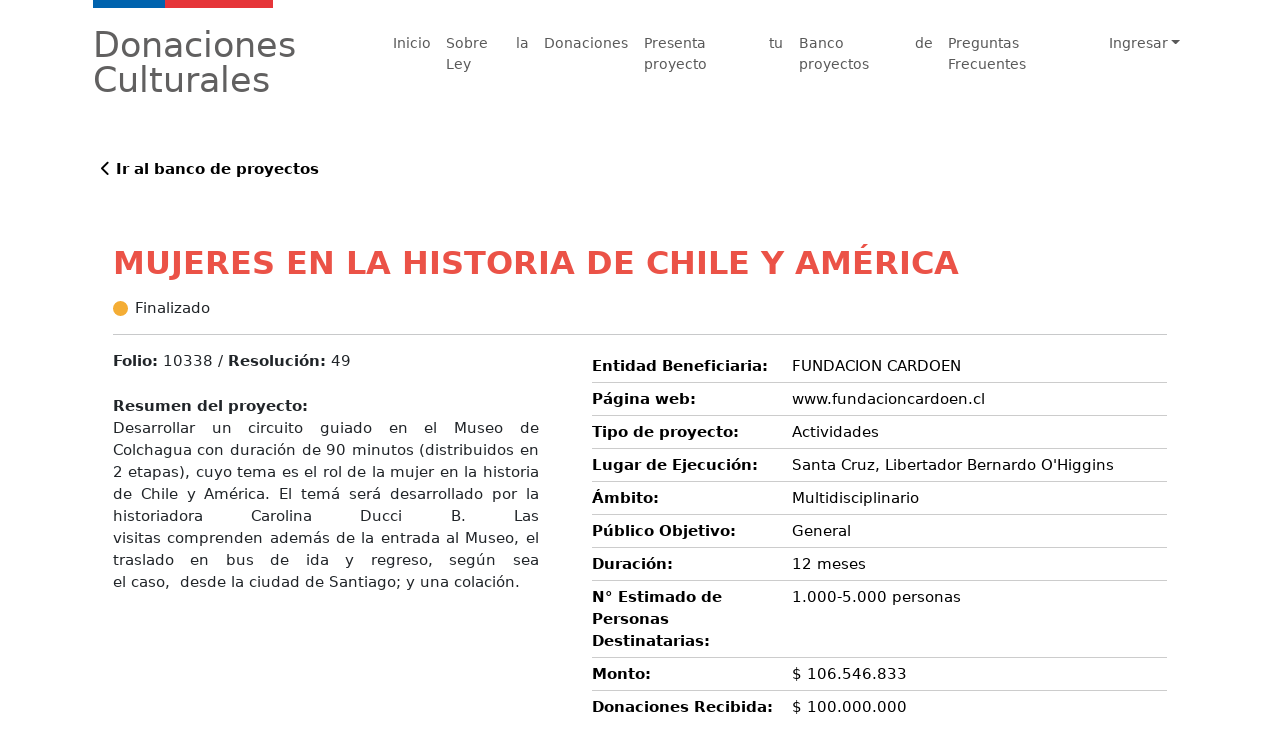

--- FILE ---
content_type: text/html; charset=UTF-8
request_url: https://donaciones.cultura.gob.cl/proyectos/10338
body_size: 7863
content:

  
<!DOCTYPE html>
<html lang="es">

<head>
<meta charset="UTF-8">
<meta name="viewport" content="width=device-width, initial-scale=1, shrink-to-fit=no">
<meta name="description" content="">
<meta name="keywords" content="ministerio, chile, cultura, consejo, artes, patrimonio, cultural, identidad, gestion, educacion, reconstruccion, donaciones, gobierno, participación, ciudadania, acceso" />
<title>Donaciones Culturales</title>
<link rel="shortcut icon" type="image/x-icon" href="https://donaciones.cultura.gob.cl/wp-content/themes/donaciones-theme/favicon.ico">
<meta name='robots' content='max-image-preview:large' />
<meta name="description" content="" />
<meta name="keywords" content="ministerio, chile, cultura, consejo, artes, patrimonio, cultural, identidad, gestion, educacion, reconstruccion, donaciones, gobierno, participación, ciudadania, acceso" />
<meta property="og:title" content="Donaciones Culturales" />
<meta property="og:type" content="article" />
<meta property="og:image" content="https://donaciones.cultura.gob.cl/wp-content/themes/donaciones-theme/imagenes/mincap.jpg" />
<meta property="og:url" content="https://donaciones.cultura.gob.cl" />
<meta property="og:description" content="" />
<meta name="twitter:card" content="summary" />
<meta name="twitter:title" content="Donaciones Culturales" />
<meta name="twitter:description" content="" />
<meta name="twitter:image" content="https://donaciones.cultura.gob.cl/wp-content/themes/donaciones-theme/imagenes/mincap.jpg" />
<meta name="twitter:url" content="https://donaciones.cultura.gob.cl" />
<style id='wp-img-auto-sizes-contain-inline-css' type='text/css'>
img:is([sizes=auto i],[sizes^="auto," i]){contain-intrinsic-size:3000px 1500px}
/*# sourceURL=wp-img-auto-sizes-contain-inline-css */
</style>
<style id='wp-block-library-inline-css' type='text/css'>
:root{--wp-block-synced-color:#7a00df;--wp-block-synced-color--rgb:122,0,223;--wp-bound-block-color:var(--wp-block-synced-color);--wp-editor-canvas-background:#ddd;--wp-admin-theme-color:#007cba;--wp-admin-theme-color--rgb:0,124,186;--wp-admin-theme-color-darker-10:#006ba1;--wp-admin-theme-color-darker-10--rgb:0,107,160.5;--wp-admin-theme-color-darker-20:#005a87;--wp-admin-theme-color-darker-20--rgb:0,90,135;--wp-admin-border-width-focus:2px}@media (min-resolution:192dpi){:root{--wp-admin-border-width-focus:1.5px}}.wp-element-button{cursor:pointer}:root .has-very-light-gray-background-color{background-color:#eee}:root .has-very-dark-gray-background-color{background-color:#313131}:root .has-very-light-gray-color{color:#eee}:root .has-very-dark-gray-color{color:#313131}:root .has-vivid-green-cyan-to-vivid-cyan-blue-gradient-background{background:linear-gradient(135deg,#00d084,#0693e3)}:root .has-purple-crush-gradient-background{background:linear-gradient(135deg,#34e2e4,#4721fb 50%,#ab1dfe)}:root .has-hazy-dawn-gradient-background{background:linear-gradient(135deg,#faaca8,#dad0ec)}:root .has-subdued-olive-gradient-background{background:linear-gradient(135deg,#fafae1,#67a671)}:root .has-atomic-cream-gradient-background{background:linear-gradient(135deg,#fdd79a,#004a59)}:root .has-nightshade-gradient-background{background:linear-gradient(135deg,#330968,#31cdcf)}:root .has-midnight-gradient-background{background:linear-gradient(135deg,#020381,#2874fc)}:root{--wp--preset--font-size--normal:16px;--wp--preset--font-size--huge:42px}.has-regular-font-size{font-size:1em}.has-larger-font-size{font-size:2.625em}.has-normal-font-size{font-size:var(--wp--preset--font-size--normal)}.has-huge-font-size{font-size:var(--wp--preset--font-size--huge)}.has-text-align-center{text-align:center}.has-text-align-left{text-align:left}.has-text-align-right{text-align:right}.has-fit-text{white-space:nowrap!important}#end-resizable-editor-section{display:none}.aligncenter{clear:both}.items-justified-left{justify-content:flex-start}.items-justified-center{justify-content:center}.items-justified-right{justify-content:flex-end}.items-justified-space-between{justify-content:space-between}.screen-reader-text{border:0;clip-path:inset(50%);height:1px;margin:-1px;overflow:hidden;padding:0;position:absolute;width:1px;word-wrap:normal!important}.screen-reader-text:focus{background-color:#ddd;clip-path:none;color:#444;display:block;font-size:1em;height:auto;left:5px;line-height:normal;padding:15px 23px 14px;text-decoration:none;top:5px;width:auto;z-index:100000}html :where(.has-border-color){border-style:solid}html :where([style*=border-top-color]){border-top-style:solid}html :where([style*=border-right-color]){border-right-style:solid}html :where([style*=border-bottom-color]){border-bottom-style:solid}html :where([style*=border-left-color]){border-left-style:solid}html :where([style*=border-width]){border-style:solid}html :where([style*=border-top-width]){border-top-style:solid}html :where([style*=border-right-width]){border-right-style:solid}html :where([style*=border-bottom-width]){border-bottom-style:solid}html :where([style*=border-left-width]){border-left-style:solid}html :where(img[class*=wp-image-]){height:auto;max-width:100%}:where(figure){margin:0 0 1em}html :where(.is-position-sticky){--wp-admin--admin-bar--position-offset:var(--wp-admin--admin-bar--height,0px)}@media screen and (max-width:600px){html :where(.is-position-sticky){--wp-admin--admin-bar--position-offset:0px}}
/*# sourceURL=/wp-includes/css/dist/block-library/common.min.css */
</style>
<style id='classic-theme-styles-inline-css' type='text/css'>
/*! This file is auto-generated */
.wp-block-button__link{color:#fff;background-color:#32373c;border-radius:9999px;box-shadow:none;text-decoration:none;padding:calc(.667em + 2px) calc(1.333em + 2px);font-size:1.125em}.wp-block-file__button{background:#32373c;color:#fff;text-decoration:none}
/*# sourceURL=/wp-includes/css/classic-themes.min.css */
</style>
<link rel='stylesheet' id='jquery-style-css' href='https://donaciones.cultura.gob.cl/wp-content/themes/donaciones-theme/vendor/jquery-ui/jquery-ui.min.css?ver=1.13.2' type='text/css' media='all' />
<link rel='stylesheet' id='bootstrap-css' href='https://donaciones.cultura.gob.cl/wp-content/themes/donaciones-theme/vendor/bootstrap/css/bootstrap.min.css?ver=5.3.0-a1' type='text/css' media='all' />
<link rel='stylesheet' id='fontawesome-css' href='https://cdnjs.cloudflare.com/ajax/libs/font-awesome/6.5.1/css/all.min.css?ver=6.5.1' type='text/css' media='all' />
<link rel='stylesheet' id='slick-css' href='https://donaciones.cultura.gob.cl/wp-content/themes/donaciones-theme/vendor/slick/slick.css?ver=1.8.1' type='text/css' media='all' />
<link rel='stylesheet' id='magnific-style-css' href='https://donaciones.cultura.gob.cl/wp-content/themes/donaciones-theme/vendor/magnific-popup/magnific-popup.css?ver=1.1.0' type='text/css' media='all' />
<link rel='stylesheet' id='style-css' href='https://donaciones.cultura.gob.cl/wp-content/themes/donaciones-theme/style.css' type='text/css' media='screen' />
<script type="text/javascript" src="https://donaciones.cultura.gob.cl/wp-includes/js/jquery/jquery.min.js?ver=3.7.1" id="jquery-core-js"></script>
<script type="text/javascript" src="https://donaciones.cultura.gob.cl/wp-includes/js/jquery/jquery-migrate.min.js?ver=3.4.1" id="jquery-migrate-js"></script>
<script type="text/javascript" src="https://www.google.com/recaptcha/api.js?onload=onloadCallback&amp;render=explicit" id="recaptcha-js"></script>



<!-- Google tag (gtag.js) --> 

<script async src="https://www.googletagmanager.com/gtag/js?id=G-H152GYZZ68"></script> 
<script> window.dataLayer = window.dataLayer || []; function gtag(){dataLayer.push(arguments);} gtag('js', new Date()); gtag('config', 'G-H152GYZZ68'); </script>

</head>

<div id="fb-root"></div>
<script async defer crossorigin="anonymous" src="https://connect.facebook.net/es_LA/sdk.js#xfbml=1&version=v18.0" nonce="eAGqqoU0"></script>
<script async src="https://platform.twitter.com/widgets.js" charset="utf-8"></script>

<body class="wp-theme-donaciones-theme">



<div class="container-fluid" style="background-color: #fff; padding-bottom: 20px;">
  <div class="container">
    <nav class="navbar navbar-expand-lg" style="margin: 0; padding: 0;">
      <div class="container-fluid">
        <a id="logo" href="https://donaciones.cultura.gob.cl">
          <div id="lineas">
            <div id="azul"></div>
            <div id="rojo"></div>
          </div>
          <span>Donaciones Culturales</span>
        </a>

        <button class="navbar-toggler" type="button" data-bs-toggle="collapse" data-bs-target="#navbarNavDropdown" aria-controls="navbarNavDropdown" aria-expanded="false" aria-label="Toggle navigation">
          <span class="navbar-toggler-icon"><img id="logo-img" src="https://donaciones.cultura.gob.cl/wp-content/themes/donaciones-theme/imagenes/icono-menu.png" alt=""></span>
        </button>

        <div class="collapse navbar-collapse" id="navbarNavDropdown">
          <ul id="menu-menu-1" class="navbar-nav me-auto mb-2 mb-md-0 "><li  id="menu-item-1125" class="menu-item menu-item-type-custom menu-item-object-custom menu-item-home nav-item nav-item-1125"><a href="https://donaciones.cultura.gob.cl/" class="nav-link ">Inicio</a></li>
<li  id="menu-item-27" class="menu-item menu-item-type-post_type menu-item-object-page nav-item nav-item-27"><a href="https://donaciones.cultura.gob.cl/ley-donaciones-culturales/sobre-la-ley/" class="nav-link ">Sobre la Ley</a></li>
<li  id="menu-item-431" class="menu-item menu-item-type-post_type menu-item-object-page nav-item nav-item-431"><a href="https://donaciones.cultura.gob.cl/quiero-donar/" class="nav-link ">Donaciones</a></li>
<li  id="menu-item-405" class="menu-item menu-item-type-post_type menu-item-object-page nav-item nav-item-405"><a href="https://donaciones.cultura.gob.cl/presenta-tu-proyecto/" class="nav-link ">Presenta tu proyecto</a></li>
<li  id="menu-item-17" class="menu-item menu-item-type-custom menu-item-object-custom nav-item nav-item-17"><a href="/proyectos/" class="nav-link ">Banco de proyectos</a></li>
<li  id="menu-item-601" class="menu-item menu-item-type-post_type menu-item-object-page nav-item nav-item-601"><a href="https://donaciones.cultura.gob.cl/preguntas-frecuentes/" class="nav-link ">Preguntas Frecuentes</a></li>
<li  id="menu-item-899" class="menu-item menu-item-type-custom menu-item-object-custom menu-item-has-children dropdown nav-item nav-item-899"><a href="#" class="nav-link  dropdown-toggle" data-bs-toggle="dropdown" aria-haspopup="true" aria-expanded="false">Ingresar</a>
<ul class="dropdown-menu  depth_0">
	<li  id="menu-item-290" class="menu-item menu-item-type-custom menu-item-object-custom nav-item nav-item-290"><a target="_blank" href="https://postulaciondonaciones.cultura.gob.cl/" class="dropdown-item ">Portal de postulación</a></li>
	<li  id="menu-item-898" class="menu-item menu-item-type-custom menu-item-object-custom nav-item nav-item-898"><a target="_blank" href="https://admindonaciones.cultura.gob.cl/" class="dropdown-item ">Administración</a></li>
</ul>
</li>
</ul>        </div>

      </div>
    </nav>  

  </div>
</div>

<div class="clear"></div>

<div class="container seccion-home">




  <a href="https://donaciones.cultura.gob.cl/proyectos/" style="color: #000; display: block; padding: 0 0 20px 20px; font-weight: bold; margin: -20px 0 0 0;"><i class="fa-solid fa-chevron-left"></i> Ir al banco de proyectos</a>

  <div class="content-container">
	  

<!-- Fin Manejo envio Mail -->

<!-- FRONT DE PAGINA PROYECTOS - DATOS - QUIERES DONAR ??-->

    <div class="row" style="margin: 0 0 30px 0">
      <div class="col-md-12">
        <h1>MUJERES EN LA HISTORIA DE CHILE Y AMÉRICA</h1>
        <div>
          <div id="circulo" class="rounded-circle estado-ejecutado"></div> 
          Finalizado        </div>
        <hr>
      </div>
      <div class="col-md-5">
        <p><strong>Folio:</strong> 10338 / <strong>Resolución:</strong> 49</p>
        <p><strong>Resumen del proyecto:</strong> <br>Desarrollar&nbsp;un circuito&nbsp;guiado&nbsp;en el Museo de Colchagua con duraci&oacute;n de 90 minutos&nbsp;(distribuidos en 2 etapas), cuyo tema&nbsp;es el rol de la mujer&nbsp;en la historia de Chile y Am&eacute;rica. El tem&aacute;&nbsp;ser&aacute;&nbsp;desarrollado&nbsp;por la historiadora Carolina Ducci B.&nbsp;Las visitas&nbsp;comprenden&nbsp;adem&aacute;s&nbsp;de la entrada al Museo, el traslado&nbsp;en bus de ida y regreso, seg&uacute;n sea el&nbsp;caso,&nbsp;&nbsp;desde&nbsp;la ciudad de Santiago;&nbsp;y una&nbsp;colaci&oacute;n.<br />
<br />
&nbsp;</p>
      </div>
      <div class="col-md-7">
        <ul class="ul-ficha">
          <li><label>Entidad Beneficiaria:</label> <span> FUNDACION CARDOEN </span></li>
		  <li><label>Página web:</label> <span> www.fundacioncardoen.cl </span></li>
          <li><label>Tipo de proyecto:</label> <span>Actividades</span></li>
          <li><label>Lugar de Ejecución:</label> <span> Santa Cruz, Libertador Bernardo O'Higgins </span></li>
          <li><label>Ámbito:</label> <span> Multidisciplinario</span></li>  
          <li><label>Público Objetivo:</label> <span> General </span></li>
          <li><label>Duración:</label> <span> 12 meses</span></li>
         
			<li><label style="text-align: left !important;">N° Estimado de Personas Destinatarias:</label> <span> 1.000-5.000 personas</span></li>
			<li><label>Monto:</label> <span> $ 106.546.833 </span></li>
          <li>
            <label>Donaciones Recibida:</label> 
                        <span> 
              $ 100.000.000 
              <!--&nbsp;&nbsp;&nbsp;-&nbsp;&nbsp;&nbsp;
              93,86 %-->
            </span>
            <div class="progress mt-2 mb-2">
              <div class="progress-bar  bg-success" role="progressbar" style="width: 93%;" aria-valuenow="93" aria-valuemin="0" aria-valuemax="100">93%</div>
              <!--div class="progress-bar" role="progressbar" style="width: 25%;" aria-valuenow="25" aria-valuemin="0" aria-valuemax="100">25%</div-->
            </div>
			  
          </li>
          
        </ul>
      </div>

      <div class="col-md-12">
                  <div id="contacto-donar" class="rounded">
            <span>¿Quiere Donar?</span>Contacte aquí
          </div>
              </div>
    </div>
  </div>


<!-- MODAL DE VERIFICACIÓN DE CORREO -->
<div class="modal fade" id="verificacionCorreo" tabindex="-1" aria-labelledby="verificacionCorreoLabel" aria-hidden="true">
  <div class="modal-dialog">
    <div class="modal-content">
      <div class="modal-header">
        <h3 class="modal-title" id="verificacionCorreoLabel">Verificación por correo electrónico</h3>
        <button type="button" class="btn-close" data-bs-dismiss="modal" aria-label="Close"></button>
      </div>
      <div class="modal-body">

        <div id="paso-email">
          <p class="text-muted fs-6">
            Un código de verificación (de un solo uso) será enviado a su correo electrónico el cual deberá ingresar. Si no lo ha recibido, revise en su bandeja de correo no deseado.</p>
          <div class="mb-3">
            <label for="correo_electronico" class="form-label">Correo electrónico</label>
            <input type="email" class="form-control" id="correo_electronico" placeholder="Escriba su correo electrónico">
            <div id="email-error" class="text-danger mt-1" style="display: none;"></div>
          </div>
          <div class="text-center">
            <button type="button" class="btn btn-primary" id="request-code" disabled>Solicitar Código</button>
          </div>
        </div>

        <div id="paso-codigo" style="display: none;">
          <p class="text-muted fs-6">Escriba el código que ha sido enviado a su correo electrónico.</p>
          <div class="mb-3">
            <label for="codigo_enviado" class="form-label">Código de verificación</label>
            <input type="text" class="form-control" id="codigo_enviado" placeholder="Escriba código de verificación" maxlength="5" pattern="[0-9]*" inputmode="numeric" readonly>
            <div id="code-error" class="text-danger mt-1" style="display: none;"></div>
          </div>
          <div class="text-center">
            <button type="button" class="btn btn-primary" id="verify-code" disabled>Verificar Código</button>
          </div>
        </div>
      </div>
    </div>
  </div>
</div>






<!-- MODAL DE CONTACTANOS - SE DEBE ABRIR DESPUES DE LA VERIFICACION DE CORREO -  -->
<div class="modal fade" id="contactoModal" tabindex="-1" aria-labelledby="contactoModalLabel" aria-hidden="true">
    <div class="modal-dialog">
      <div class="modal-content">
        <div class="modal-header">
          <p class="modal-title" id="contactoModalLabel"><b>¿Quieres Donar? - Contacta aqui</b></p>
          <button type="button" class="btn-close" data-bs-dismiss="modal" aria-label="Cerrar"></button>
        </div>
        <div class="modal-body">
            <b>Encargado de Proyecto:</b> <br>
            <ul class="ul-ficha">
              <li><label style="width:100px;">Nombre:</label> <span style="margin:0 0 0 10px;"> Juan Carlos Alarcón Vidal  </span></li>  
              <li><label style="width:100px;">Correo:</label> <span style="margin:0 0 0 10px;"> <a href="mailto:jalarcon@gec.cl">jalarcon@gec.cl</a> </span></li>  
              <li><label style="width:100px;">Teléfono:</label> <span style="margin:0 0 0 10px;"> +56931039990 </span></li>  
            </ul>

            
                    </div>
      </div>
    </div>
</div>
    <style type="text/css">
        input[readonly] {
      background-color: #f8f9fa !important;
      border-color: #dee2e6 !important;
      cursor: not-allowed;
    }
    </style>
    <!-- FIN MODAL DE CONTACTANOS - SE DEBE ABRIR DESPUES DE LA VERIFICACION DE CORREO -  -->



  <div class="clear"></div>

  <span class="social">

    <div class="fb-like" data-href="" data-layout="button_count" data-action="like" data-show-faces="false" data-share="true"></div>
    <a href="https://twitter.com/share" class="twitter-share-button" data-url="" data-text="Donaciones Culturales - " target="_blank">Twittear</a>
    <a href="https://wa.me/?text=Donaciones+Culturales+-++" class="share-whatsapp" target="_blank">WhatsApp</a>

  </span>

</div>

<script type="speculationrules">
{"prefetch":[{"source":"document","where":{"and":[{"href_matches":"/*"},{"not":{"href_matches":["/wp-*.php","/wp-admin/*","/wp-content/uploads/*","/wp-content/*","/wp-content/plugins/*","/wp-content/themes/donaciones-theme/*","/*\\?(.+)"]}},{"not":{"selector_matches":"a[rel~=\"nofollow\"]"}},{"not":{"selector_matches":".no-prefetch, .no-prefetch a"}}]},"eagerness":"conservative"}]}
</script>
<style id='global-styles-inline-css' type='text/css'>
:root{--wp--preset--aspect-ratio--square: 1;--wp--preset--aspect-ratio--4-3: 4/3;--wp--preset--aspect-ratio--3-4: 3/4;--wp--preset--aspect-ratio--3-2: 3/2;--wp--preset--aspect-ratio--2-3: 2/3;--wp--preset--aspect-ratio--16-9: 16/9;--wp--preset--aspect-ratio--9-16: 9/16;--wp--preset--color--black: #000000;--wp--preset--color--cyan-bluish-gray: #abb8c3;--wp--preset--color--white: #ffffff;--wp--preset--color--pale-pink: #f78da7;--wp--preset--color--vivid-red: #cf2e2e;--wp--preset--color--luminous-vivid-orange: #ff6900;--wp--preset--color--luminous-vivid-amber: #fcb900;--wp--preset--color--light-green-cyan: #7bdcb5;--wp--preset--color--vivid-green-cyan: #00d084;--wp--preset--color--pale-cyan-blue: #8ed1fc;--wp--preset--color--vivid-cyan-blue: #0693e3;--wp--preset--color--vivid-purple: #9b51e0;--wp--preset--gradient--vivid-cyan-blue-to-vivid-purple: linear-gradient(135deg,rgb(6,147,227) 0%,rgb(155,81,224) 100%);--wp--preset--gradient--light-green-cyan-to-vivid-green-cyan: linear-gradient(135deg,rgb(122,220,180) 0%,rgb(0,208,130) 100%);--wp--preset--gradient--luminous-vivid-amber-to-luminous-vivid-orange: linear-gradient(135deg,rgb(252,185,0) 0%,rgb(255,105,0) 100%);--wp--preset--gradient--luminous-vivid-orange-to-vivid-red: linear-gradient(135deg,rgb(255,105,0) 0%,rgb(207,46,46) 100%);--wp--preset--gradient--very-light-gray-to-cyan-bluish-gray: linear-gradient(135deg,rgb(238,238,238) 0%,rgb(169,184,195) 100%);--wp--preset--gradient--cool-to-warm-spectrum: linear-gradient(135deg,rgb(74,234,220) 0%,rgb(151,120,209) 20%,rgb(207,42,186) 40%,rgb(238,44,130) 60%,rgb(251,105,98) 80%,rgb(254,248,76) 100%);--wp--preset--gradient--blush-light-purple: linear-gradient(135deg,rgb(255,206,236) 0%,rgb(152,150,240) 100%);--wp--preset--gradient--blush-bordeaux: linear-gradient(135deg,rgb(254,205,165) 0%,rgb(254,45,45) 50%,rgb(107,0,62) 100%);--wp--preset--gradient--luminous-dusk: linear-gradient(135deg,rgb(255,203,112) 0%,rgb(199,81,192) 50%,rgb(65,88,208) 100%);--wp--preset--gradient--pale-ocean: linear-gradient(135deg,rgb(255,245,203) 0%,rgb(182,227,212) 50%,rgb(51,167,181) 100%);--wp--preset--gradient--electric-grass: linear-gradient(135deg,rgb(202,248,128) 0%,rgb(113,206,126) 100%);--wp--preset--gradient--midnight: linear-gradient(135deg,rgb(2,3,129) 0%,rgb(40,116,252) 100%);--wp--preset--font-size--small: 13px;--wp--preset--font-size--medium: 20px;--wp--preset--font-size--large: 36px;--wp--preset--font-size--x-large: 42px;--wp--preset--spacing--20: 0.44rem;--wp--preset--spacing--30: 0.67rem;--wp--preset--spacing--40: 1rem;--wp--preset--spacing--50: 1.5rem;--wp--preset--spacing--60: 2.25rem;--wp--preset--spacing--70: 3.38rem;--wp--preset--spacing--80: 5.06rem;--wp--preset--shadow--natural: 6px 6px 9px rgba(0, 0, 0, 0.2);--wp--preset--shadow--deep: 12px 12px 50px rgba(0, 0, 0, 0.4);--wp--preset--shadow--sharp: 6px 6px 0px rgba(0, 0, 0, 0.2);--wp--preset--shadow--outlined: 6px 6px 0px -3px rgb(255, 255, 255), 6px 6px rgb(0, 0, 0);--wp--preset--shadow--crisp: 6px 6px 0px rgb(0, 0, 0);}:where(.is-layout-flex){gap: 0.5em;}:where(.is-layout-grid){gap: 0.5em;}body .is-layout-flex{display: flex;}.is-layout-flex{flex-wrap: wrap;align-items: center;}.is-layout-flex > :is(*, div){margin: 0;}body .is-layout-grid{display: grid;}.is-layout-grid > :is(*, div){margin: 0;}:where(.wp-block-columns.is-layout-flex){gap: 2em;}:where(.wp-block-columns.is-layout-grid){gap: 2em;}:where(.wp-block-post-template.is-layout-flex){gap: 1.25em;}:where(.wp-block-post-template.is-layout-grid){gap: 1.25em;}.has-black-color{color: var(--wp--preset--color--black) !important;}.has-cyan-bluish-gray-color{color: var(--wp--preset--color--cyan-bluish-gray) !important;}.has-white-color{color: var(--wp--preset--color--white) !important;}.has-pale-pink-color{color: var(--wp--preset--color--pale-pink) !important;}.has-vivid-red-color{color: var(--wp--preset--color--vivid-red) !important;}.has-luminous-vivid-orange-color{color: var(--wp--preset--color--luminous-vivid-orange) !important;}.has-luminous-vivid-amber-color{color: var(--wp--preset--color--luminous-vivid-amber) !important;}.has-light-green-cyan-color{color: var(--wp--preset--color--light-green-cyan) !important;}.has-vivid-green-cyan-color{color: var(--wp--preset--color--vivid-green-cyan) !important;}.has-pale-cyan-blue-color{color: var(--wp--preset--color--pale-cyan-blue) !important;}.has-vivid-cyan-blue-color{color: var(--wp--preset--color--vivid-cyan-blue) !important;}.has-vivid-purple-color{color: var(--wp--preset--color--vivid-purple) !important;}.has-black-background-color{background-color: var(--wp--preset--color--black) !important;}.has-cyan-bluish-gray-background-color{background-color: var(--wp--preset--color--cyan-bluish-gray) !important;}.has-white-background-color{background-color: var(--wp--preset--color--white) !important;}.has-pale-pink-background-color{background-color: var(--wp--preset--color--pale-pink) !important;}.has-vivid-red-background-color{background-color: var(--wp--preset--color--vivid-red) !important;}.has-luminous-vivid-orange-background-color{background-color: var(--wp--preset--color--luminous-vivid-orange) !important;}.has-luminous-vivid-amber-background-color{background-color: var(--wp--preset--color--luminous-vivid-amber) !important;}.has-light-green-cyan-background-color{background-color: var(--wp--preset--color--light-green-cyan) !important;}.has-vivid-green-cyan-background-color{background-color: var(--wp--preset--color--vivid-green-cyan) !important;}.has-pale-cyan-blue-background-color{background-color: var(--wp--preset--color--pale-cyan-blue) !important;}.has-vivid-cyan-blue-background-color{background-color: var(--wp--preset--color--vivid-cyan-blue) !important;}.has-vivid-purple-background-color{background-color: var(--wp--preset--color--vivid-purple) !important;}.has-black-border-color{border-color: var(--wp--preset--color--black) !important;}.has-cyan-bluish-gray-border-color{border-color: var(--wp--preset--color--cyan-bluish-gray) !important;}.has-white-border-color{border-color: var(--wp--preset--color--white) !important;}.has-pale-pink-border-color{border-color: var(--wp--preset--color--pale-pink) !important;}.has-vivid-red-border-color{border-color: var(--wp--preset--color--vivid-red) !important;}.has-luminous-vivid-orange-border-color{border-color: var(--wp--preset--color--luminous-vivid-orange) !important;}.has-luminous-vivid-amber-border-color{border-color: var(--wp--preset--color--luminous-vivid-amber) !important;}.has-light-green-cyan-border-color{border-color: var(--wp--preset--color--light-green-cyan) !important;}.has-vivid-green-cyan-border-color{border-color: var(--wp--preset--color--vivid-green-cyan) !important;}.has-pale-cyan-blue-border-color{border-color: var(--wp--preset--color--pale-cyan-blue) !important;}.has-vivid-cyan-blue-border-color{border-color: var(--wp--preset--color--vivid-cyan-blue) !important;}.has-vivid-purple-border-color{border-color: var(--wp--preset--color--vivid-purple) !important;}.has-vivid-cyan-blue-to-vivid-purple-gradient-background{background: var(--wp--preset--gradient--vivid-cyan-blue-to-vivid-purple) !important;}.has-light-green-cyan-to-vivid-green-cyan-gradient-background{background: var(--wp--preset--gradient--light-green-cyan-to-vivid-green-cyan) !important;}.has-luminous-vivid-amber-to-luminous-vivid-orange-gradient-background{background: var(--wp--preset--gradient--luminous-vivid-amber-to-luminous-vivid-orange) !important;}.has-luminous-vivid-orange-to-vivid-red-gradient-background{background: var(--wp--preset--gradient--luminous-vivid-orange-to-vivid-red) !important;}.has-very-light-gray-to-cyan-bluish-gray-gradient-background{background: var(--wp--preset--gradient--very-light-gray-to-cyan-bluish-gray) !important;}.has-cool-to-warm-spectrum-gradient-background{background: var(--wp--preset--gradient--cool-to-warm-spectrum) !important;}.has-blush-light-purple-gradient-background{background: var(--wp--preset--gradient--blush-light-purple) !important;}.has-blush-bordeaux-gradient-background{background: var(--wp--preset--gradient--blush-bordeaux) !important;}.has-luminous-dusk-gradient-background{background: var(--wp--preset--gradient--luminous-dusk) !important;}.has-pale-ocean-gradient-background{background: var(--wp--preset--gradient--pale-ocean) !important;}.has-electric-grass-gradient-background{background: var(--wp--preset--gradient--electric-grass) !important;}.has-midnight-gradient-background{background: var(--wp--preset--gradient--midnight) !important;}.has-small-font-size{font-size: var(--wp--preset--font-size--small) !important;}.has-medium-font-size{font-size: var(--wp--preset--font-size--medium) !important;}.has-large-font-size{font-size: var(--wp--preset--font-size--large) !important;}.has-x-large-font-size{font-size: var(--wp--preset--font-size--x-large) !important;}
/*# sourceURL=global-styles-inline-css */
</style>
<script type="text/javascript" src="https://donaciones.cultura.gob.cl/wp-content/themes/donaciones-theme/vendor/bootstrap/js/bootstrap.bundle.min.js?ver=5.3.0-a1" id="bootstrap-js"></script>
<script type="text/javascript" src="https://donaciones.cultura.gob.cl/wp-content/themes/donaciones-theme/vendor/slick/slick.min.js?ver=1.8.1" id="slick-js"></script>
<script type="text/javascript" src="https://donaciones.cultura.gob.cl/wp-content/themes/donaciones-theme/vendor/magnific-popup/jquery.magnific-popup.min.js?ver=1.1.0" id="magnific-js"></script>
<script type="text/javascript" src="https://donaciones.cultura.gob.cl/wp-content/themes/donaciones-theme/vendor/fitvids/jquery.fitvids.js?ver=1.1" id="fitvids-js"></script>
<script type="text/javascript" src="https://donaciones.cultura.gob.cl/wp-content/themes/donaciones-theme/js/custom-script.js?ver=1.3" id="site-script-js"></script>
<script type="text/javascript" id="verificacion-correo-js-extra">
/* <![CDATA[ */
var ajax_object = {"ajaxurl":"https://donaciones.cultura.gob.cl/wp-admin/admin-ajax.php","nonce":"88cee99fbc"};
//# sourceURL=verificacion-correo-js-extra
/* ]]> */
</script>
<script type="text/javascript" src="https://donaciones.cultura.gob.cl/wp-content/themes/donaciones-theme/js/verificacion-correo.js?ver=1.0.0" id="verificacion-correo-js"></script>

<!--<div id="banner-top" class="shadow">
	 <div class="container">
		<p>Lorem ipsum dolor sit amet consectetur adipisicing elit. <a href="#">ratione fuga tenetur minima</a></p>
	</div> 
</div> -->

<div class="conntainer-fluyd footer">
	<div class="container">

		<div id="foot1">
			<a href="https://www.cultura.gob.cl" target="_blank" id="mincap-footer"><img src="https://donaciones.cultura.gob.cl/wp-content/themes/donaciones-theme/imagenes/mincap-footer.svg" class="card-img-top"></a>
			<p>
				<a href="https://www.cultura.gob.cl" target="_blank"><strong>Ministerio de las Culturas, las Artes y el Patrimonio</strong></a><br>
				<a href="https://www.gob.cl" target="_blank">Gobierno de Chile</a><br>
				Dirección Valparaíso: Plaza Sotomayor 233. Teléfono: (32) 2326400<br>
				Dirección Santiago: Paseo Ahumada 48, Pisos 4, 5, 6, 7, 8 y 11<br>
				Teléfonos: 226189000 – 226189001<br>
				<a href="http://formulariosiac.cultura.gob.cl/" target="_blank">Formulario de atención ciudadana Subsecretaría de las Culturas y las Artes</a><br>
				<a href="https://contacto.patrimoniocultural.gob.cl/ES/AtencionCiudadana/OIRS" target="_blank">Formulario de atención ciudadana Servicio Nacional del Patrimonio Cultural</a>
			</p>
		</div>


		<ul id="redes-footer">
			<li><a href="https://www.facebook.com/culturas.cl" target="_blank"><i class="fa-brands fa-facebook"></i></a></li>
			<li><a href="https://www.instagram.com/culturas_cl/" target="_blank"><i class="fa-brands fa-instagram"></i></a></li>
			<li><a href="https://twitter.com/culturas_cl" target="_blank"><i class="fa-brands fa-x-twitter"></i></a></li>
			<li><a href="https://www.youtube.com/MinisteriodelasCulturas" target="_blank"><i class="fa-brands fa-youtube"></i></a></li>
		</ul>
	</div>
</div>

</body>
</html>

--- FILE ---
content_type: text/css
request_url: https://donaciones.cultura.gob.cl/wp-content/themes/donaciones-theme/style.css
body_size: 11916
content:
/*
Theme Name: Donaciones Culturales Theme
Author: Proyectos TIC
Description: Sitio web Donaciones Culturales
Version: 1.3
*/
/*--------------------------------------------------------------
>>> TABLE OF CONTENTS:
----------------------------------------------------------------
# Normalize
# Typography
# Elements
# Forms
# Navigation
  ## Links
  ## Menus
# Accessibility
# Alignments
# Clearings
# Widgets
# Content
  ## Posts and pages
  ## Comments
# Infinite scroll
# Media
  ## Captions
  ## Galleries
# Woocommerce
# Footer
--------------------------------------------------------------*/
/*--------------------------------------------------------------
# Normalize
--------------------------------------------------------------*/

/* Centrar el texto dentro del textarea */
.texto-centrado {
    text-align: center !important; /* Centra el texto dentro del campo */
    resize: none; /* Evita que se expanda manualmente */
    text-align: left !important;resize: none; 
    list-style-type: none !important;
    padding-left: 0 !important;;
}



/*--------------------------------------------------------------
--------------------------------------------------------------*/

.txt a{
  background-color: #0b4682;
  color: #fff;
  display: block;
  padding: 5px;
  max-width: 600px;
  margin: 0 auto;
  font-weight: bold;
}

p{
  text-align: justify;
}
.su-spoiler-content{
  text-align: justify;
}

.wp-block-image figcaption{
  text-align: center;
  font-weight: bold;
}
.wp-block-quote{
  padding: 20px;
  background-color: #efefef;
}


a{
  text-decoration: none;
}

.social-top{
 text-align: center;

}

.su-note p, .su-note h2, .su-note ul li{
  color: #000 !important;
}

.social-top ul{
  list-style: none;
  float: left;
  padding:0;
  margin: 0 0 0 30px;
}

.social-top ul li{
 float: left;
}

.menu > ul > li:first-child{
  border: none;
}

.menu > ul > li:nth-child(0n+7) a{
  width: 70px;
  padding: 0 10px  !important;
}

.menu > ul > li:nth-child(0n+9) a{
  width: 70px;
  /*padding: 0 10px  !important;*/
}

.social-top ul li a {
   color: #878787;
   font-weight: bold;
   text-decoration: none;
   font-size: 20px;
   border: solid 1px #606060;
   padding: 2px;
   height: 35px;
   width: 35px;
   display: block;
   border-radius: 30px;
   -moz-border-radius: 30px;
   -webkit-border-radius: 30px;
   margin: 0 25px;

}

.social-top ul li a:hover{
       
}

#logo{
  float: left;
  margin: 0 50px 0 0;
}

#logo img{
  height: auto; width: 180px;
}

.input-group-text{
  background-color: #fff;
}

.clear{
  clear: both;
}

#buscar-cont{
  border-bottom: solid 1px #a8a8a8;
  border-top: solid 1px #a8a8a8;
  padding: 40px 0 20px 0;
  margin: 30px 0 0 0;
}
#buscar{
  margin: 0 0 0 15%;
  float: left;
  padding: 0;
  width: 400px;
}

.buscar-icon{
  border: solid 1px #a8a8a8;
  border-right: none !important;
  border-radius: 15px 0 0 15px !important;
  height: 33px;

}
.buscar-input{
   border: solid 1px #a8a8a8;
  border-left: none !important;
  border-radius: 0 15px 15px 0 !important;
    height: 33px;
}

.iconos-top{
  float: right;
  margin: -40px 0 0 0;
  display: none;
}

.iconos-top ul{
  margin: 0;
  padding: 0;
}
.iconos-top ul li{
  list-style: none;
  float: left;
}

.iconos-top ul li a{
  margin: 0 0 0 10px;
}

.iconos-top ul li a img{
  height: 23px;
  width: auto;
}


.iconos-top2{
  display: none;
}


#top-nav{
  background-color: #001C41;
  display: block;
  width: 100%;
}

.bg-dark {
    background-color: #001C41 !important;
}

.slide-img{
  width: 60%;
  height: 430px;
  object-fit: cover;
  float: left;
}

.t1{
  color: #6f6e6e;
  font-weight: bold;
  font-size: 30px;
  line-height: 38px;
  margin: 30px 0 20px 0;
  display: block;
}

.main{
  padding-top: 30px;
  padding-bottom: 60px;
  overflow: hidden;
}

.carousel-caption {
    display: block;
    margin: 30px;
    position: relative;
    overflow: hidden;
    height: auto;
    left: 0 !important;
    right: 0 !important;
}
.carousel-caption h5{
  font-weight: 900;
  color: #eb5247;
  font-size: 35px;
  line-height: 35px;

}
.carousel-caption .txt{
  background-color: #e9e9e9;
  padding: 15px 50px;
  margin: 0 10%;
}


.fecha{
  display: block;
  color: #888889;
}
.fercha{
  display: block;
  color: #888889;
}
.t2{
  color: #6f6e6e;
  font-size: 27px;
  line-height: 30px;
  display: block;
  margin: 0 0 20px 0;
}
.slide{
 
}

.card {

    border-radius: 0 !important;
    text-decoration: none;
    border: solid 1px #a8a8a8;
}
.card:hover{
-webkit-box-shadow: 0px 0px 21px -7px rgba(0,0,0,0.29);
-moz-box-shadow: 0px 0px 21px -7px rgba(0,0,0,0.29);
box-shadow: 0px 0px 21px -7px rgba(0,0,0,0.29);
}
#noticias-home .card img{
  width: 100%;
  height: 250px;
  object-fit: cover;
}
.card-img-top{
  width: 100%;
  height: auto;
}


.card-img, .card-img-top {
    border-top-left-radius: 0 !important;
    border-top-right-radius: 0 !important;
}

.card-fecha{
  display: block;
  color: #888889;
  margin: 0 0 15px 0;
}





.card-title{
  color: #0b4682;
  font-weight: 700;
  font-size: 18px;
  line-height: 23px;
  margin:0 !important;
  color: #121a37;


  display: block;

}
.card:hover .card-body .card-title{
  color: #db6c5e;
} 

.btn-group-lg > .btn, .btn-lg{
  border-radius: 25px;
   padding: 10px 60px;
   font-weight: bold !important;
}

.btn{
  font-weight: bold !important;
}


.btn-primary{
background-color: #0b4682;
border-color: #0b4682;
}
.btn-primary:hover{
background-color: #042B56;
border-color: #042B56;
}

h2, h3{
  color: #0b4682;
}
h3{
  margin-bottom: 0 !important;
}

.card-title2{
  font-weight: normal !important;
  margin: 0 !important;
  padding: 0 !important;
  color: #0b4682;
}

.banner-full{
  border: solid 1px #a8a8a8;
  display: block;
  float: left;
}
.banner-container {
  width: 100%;
  display: flex;
  justify-content: center;
  align-items: center;
  padding: 0;
  margin: 0;
  overflow: hidden;
}

.banner-container a {
  display: block;
  width: 100%;
  max-width: 1200px;
  margin: 0 auto;
}

.banner-container img {
  width: 100%;
  height: auto;
  display: block;
  border: none;
  margin: 0 auto;
  object-fit: cover;
}

.sd{
  height: 150px !important;
}

.calugas .col{
  display: table;
   height:70px;

}
.calugas .col .card{
  background-image: url(imagenes/f1.jpg);
   background-repeat: no-repeat;
   background-size: 100% auto;
   height: 50px !important;
   padding: 0 10px;

display: table-cell;
   vertical-align: middle;
}
.calugas .col .card span{
  display: block;
  text-align: center;
  color: #207AD3;
  line-height: 15px;
}



.capsula{
  padding: 20px 30px;
  border: solid 1px #a8a8a8;
  overflow: hidden;
}
.capsula span{
  display: block;
  color: #6f6e6e;
  font-size: 30px;
  margin-bottom: 20px;
}
.capsula p{
  display: block;
  margin: 0 0 0 63%;
}


.gris{
  background-color: #8A8A8A;
  overflow: hidden;
}


#f-ul{
  margin: 0;
  padding: 0;
}
#f-ul li{
  list-style: none;
  margin: 0;
  padding: 0;
}
#f-ul li a{
  color: #fff;
  display: block;
  padding: 10px 10px;
  text-decoration: none;
  font-size: 14px;
  text-align: right;
}
#f-ul li a:hover{
  background-color: #727272;
}


#mincap-footer{
  float: left;
}
#mincap-footer img{
  width: 170px; height: auto;
}

.footer{
  background-color: #0b4682;
  padding: 30px 0 0 0;
  overflow: hidden;
}

.footer p{
  display: block;
  margin: 0 0 0 200px;
  color: #fff;
}
.footer p a {
  color: #fff;
  text-decoration: none;
}

#social-bottom{
  float: right;
  border-left: solid 1px #fff;
  padding: 0 0 0 30px;
}




#foot1{
  float: left;
}

.capsula iframe{
  width: 100% !important;
  height: 520px;
}

#frame-face{
  height: 700px !important;
  overflow: hidden;
  margin: 0 0 30px 0;
}



.sep{
  display: block;
  height: 30px;
}

.card-fecha{
  
}

#prev-next div a{
  color: #8A8A8A;
}

#bread-not{
  color: #8A8A8A;
  font-size: 12px;
  margin: 0 0 10px 0;
  display: block;
}
#bread-not a{
  color: #8A8A8A
}
#fecha-not{
  display: block;
  color: #0063b1;
  font-size: 12 px;
  margin: -10px 0 20px 0;
}
#img-principal{
  width: 100%;
  height: 450px;
  object-fit: cover;
}

#ant-sig a{
  color: #8A8A8A;
  text-decoration: none;
}
#ant-sig a:hover{
  text-decoration: underline;
}
p{
  
}


.img-ministra{
  float: left;
  width: 340px;
  height: 490px;
  object-fit: cover;
  margin: 0 0 30px 0;
}
.p-min{
  display: block;
  margin: 0 0 0 400px;
}


.bg-mincap{
  background-color: #001C41;
}

.navbar-nav .dropdown-menu {
    background: #fff !important;
    box-shadow: none;
    border: solid 1px #eee !important;
}

.carousel-indicators {
    position: absolute;
    right: 0;
    bottom: 0;
    left: 0;
    z-index: 2;
    display: flex;
    justify-content: center !important;
    padding: 0;
    margin-right: 3%;
    margin-bottom: 1rem;
    margin-left: 3%;
    list-style: none;
    text-align: right;
}

.carousel-indicators [data-bs-target] {
    box-sizing: content-box;
    flex: 0 1 auto;
    width: 11px;
    height: 11px;
    padding: 0;
    margin-right: 6px;
    margin-left: 6px;
    text-indent: -999px;
    cursor: pointer;
    background-color: #706F6F;
    background-clip: padding-box;
    border: 0;
        border-top-color: currentcolor;
        border-top-style: none;
        border-top-width: 0px;
        border-bottom-color: currentcolor;
        border-bottom-style: none;
        border-bottom-width: 0px;
    border-top: 10px solid transparent;
    border-bottom: 10px solid transparent;
    opacity: .5;
    transition: opacity .6s ease;

    border-radius: 10px;
-moz-border-radius: 10px;
-webkit-border-radius: 10px;
border: 0px solid #000000;

}

.carousel-indicators .active{
  background-color: #000 !important;
}



#home-slider{
  border: solid 1px #a8a8a8;
  padding: 0 !important;
}

#iniciativas-slider .card{
  height: 320px !important;
}

#videos-slider .card{
  height: 320px !important;
}

#social-mov{
  display: none;
}

@media (max-width: 1200px){
#iniciativas-slider .card{
  height: 270px !important;
}
#videos-slider .card{
  height: 270px !important;
}
#buscar{
  width: 400px;
}
}

@media (max-width: 992px){
#iniciativas-slider .card{
  height: 220px !important;
}
#videos-slider .card{
  height: 220px !important;
}
#buscar{
  width: 300px;
  margin: 0 0 0 10%;
}

.menu {
    padding: 15px 0 0 0 !important;
}
}

@media (max-width: 700px){
#iniciativas-slider .card{
  height: 320px !important;
}
#videos-slider .card{
  height: 320px !important;
}
#menu-principal{
  padding: 40px 0 0 0;
}
#buscar{
  width: 200px;
  margin: 0 0 0 5%;
}


.carousel-caption h5 {
    font-size: 25px;
    line-height: 25px;
}
.carousel-caption .txt {
    padding: 5px 20px 20px 20px;
    margin: 0 10%;
}


}


.sit-dest img{
  width: 100%; height: auto !important;
}
.row-search{
  width: 800px;
  margin: 0 auto;
  display: block;
}

.search-img-top{
  float: left;
  width: 130px;
  height: 130px;
  object-fit: cover;
}

.infosearch{
  display: block;
  margin: 0 0 0 160px;
}

.a-search{
  overflow: hidden;
  display: block;
}

.s-f{
    display: block;
    color: #706F6F;
}
.s-t{
  display: block;
  color: #207AD3;
  font-weight: bolder;
  font-size: 20px;
  line-height: 23px;
}


ul, ol{
  color: #888889;
}


@media only screen and (max-width: 500px) {

  #fontSizeMinus, #fontSizePlus{
    display: none;
  }

  .iconos-top2{
  display: none;
  position: absolute;
  right: 20px;
  top: 162px;
  z-index: 9999;
}
.iconos-top2 ul{
  margin: 0;
  padding: 0;
}
.iconos-top2 ul li{
  list-style: none;
  float: left;
}

.iconos-top2 ul li a{
  margin: 0 0 0 10px;
}

.iconos-top2 ul li a img{
  height: 30px;
  width: auto;
}

  #social-mov{
  display: block;
    border-top: solid 1px #ccc;
    border-bottom: solid 1px #ccc;
    margin: 30px 0 0 0;
    overflow: hidden;
    overflow: hidden;
}
.social-top ul{
  margin: 10px auto;

  width: 350px;
  float: none;
  overflow: hidden;
}
  .menu > ul > li:nth-child(0n+7) a {
    width: 100% !important;
  padding: 0.5em !important;

}
    .menu > ul > li:nth-child(0n+9) a {
    width: 100% !important;
  padding: 0.5em !important;
}
  #social-desk{
  display: none;
}

  .cont-text {
    padding: 50px 20px !important;

}


  #menu-principal{
    margin-top: 20px;
  }

  .row-search {
    width: 100%;
}

.search-img-top {
    width: 100px;
    height: 100px;
}
.infosearch {
    margin: 0 0 0 120px;
}

.s-t {
    font-size: 18px;
    line-height: 20px;
}

  .img-ministra{
  float: none;
  width: 100%;
  height: 400px;
  object-fit: cover;
}
.p-min{
  display: block;
  margin: 20px 0;
}

  #img-principal{

  height: 250px;
}


  .carousel-caption {
    display: block;
    margin: 30px 20px 10px 20px;
    left: 0 !important;
    right: 0 !important;
}
.carousel-caption p{

}


  .slide-img {
    width: 100%;
    height: 250px;
    object-fit: cover;
    float: none;
}

.t1 {

    font-size: 20px;
    line-height: 26px;
}



  #foot1 {
    float: none;
    width: 100%;
}

  #mincap-footer{
  float: none;
  }
  #mincap-footer img{
    width: 150px;
    margin-bottom: 30px;
  }
  .footer p {
    margin: 0 0 40px 0;
}

#social-bottom {
    float: right;
    border-left: none;
    padding: 0;
}

#f-ul{
  margin: 20px 0;
}
  #f-ul li {
    float: none;
}

#f-ul li a{
padding: 5px 10px;
text-align: center;
}

.capsula span {
    font-size: 24px;
}

.capsula iframe{
  width: 100%;
  height: 320px;
  float: none;
}

#frame-face{
  height: 350px !important;
  overflow: hidden;
  margin: 0 0 30px 0;
}

.capsula p{
  display: none;
}


.iconos-top{
  display: none;
}

#buscar{
  display: block;
  margin: 0 auto;
  z-index: 999;
  padding: 0;
  width: 80%;
}

#logo {
    float: none;
    text-align: left;
    display: block;

    margin: 0;
}
#logo img {
    height: auto;
    width: 130px;
}
.t2 {
    font-size: 22px;
    line-height: 26px;
    display: block;
    margin: 0 0 20px 0;
}

}




body {
  margin: 0;
  -webkit-font-smoothing: auto;
}

article,
aside,
details,
figcaption,
figure,
footer,
header,
main,
menu,
nav,
section,
summary {
  display: block;
}

audio,
canvas,
progress,
video {
  display: inline-block;
  vertical-align: baseline;
}

audio:not([controls]) {
  display: none;
  height: 0;
}

[hidden],
template {
  display: none;
}

a {
  background-color: transparent;
}

a:active,
a:hover {
  outline: 0;
}

dfn {
  font-style: italic;
}

mark {
  background: #ff0;
  color: #000;
}

small {
  font-size: 80%;
}

sub,
sup {
  font-size: 75%;
  line-height: 0;
  position: relative;
  vertical-align: baseline;
}

sup {
  top: -0.5em;
}

sub {
  bottom: -0.25em;
}

img {
  border: 0;
}

svg:not(:root) {
  overflow: hidden;
}

figure {
  margin: 1em 2.5rem;
}

hr {
  box-sizing: content-box;
  height: 0;
}

button {
  overflow: visible;
}

button,
select {
  text-transform: none;
}

button,
html input[type="button"],
input[type="reset"],
input[type="submit"] {
  -webkit-appearance: button;
  cursor: pointer;
}

button[disabled],
html input[disabled] {
  cursor: default;
}

button::-moz-focus-inner,
input::-moz-focus-inner {
  border: 0;
  padding: 0;
}

input {
  line-height: normal;
}

input[type="checkbox"],
input[type="radio"] {
  box-sizing: border-box;
  padding: 0;
}

input[type="number"]::-webkit-inner-spin-button,
input[type="number"]::-webkit-outer-spin-button {
  height: auto;
}

input[type="search"]::-webkit-search-cancel-button,
input[type="search"]::-webkit-search-decoration {
  -webkit-appearance: none;
}

fieldset {
  border: 1px solid #c0c0c0;
  margin: 0 2px;
  padding: 0.35em 0.625em 0.75em;
}

legend {
  border: 0;
  padding: 0;
}

textarea {
  overflow: auto;
}

optgroup {
  font-weight: bold;
}

table {
  border-collapse: collapse;
  border-spacing: 0;
}

td,
th {
  padding: 0;
}

/*--------------------------------------------------------------
# Typography
--------------------------------------------------------------*/
h1, h2, h3, h4, h5, h6 {
  clear: both;
  color: #24292e;
  font-weight: 600;
  margin-top: 24px;
  margin-bottom: 15px;
}
h1 {
  font-size: 32px;
  padding: 0;
  font-weight: 900;
  color: #eb5247;

}
.content-container{
  background-color: #fff;
  padding: 20px;
}
h2 {
  font-size: 24px;
  padding-bottom: 0.3em;
  line-height: 1.25;
  color: #0b4682;
}
h3 {
  font-size: 18px;
  line-height: 25px;
}
h4 {
  font-size: 16px;
  line-height: 20px;
}
h5 {
  font-size: 14px;
  line-height: 17.5px;
}

p {
  margin-bottom: 1.5em;
}
h1.entry-title {
  font-size: 1.31rem;
  background-origin: botto;m: 1px solid #eaecef;
}
h2.entry-title {
  border-bottom: 1px solid #eaecef;
}
h3.widget-title {
  font-size: 1.2rem;
}

/*--------------------------------------------------------------
# Elements
--------------------------------------------------------------*/
body {
  
  /* Fallback for when there is no custom background color defined. */
}

img {
  height: auto;
  /* Make sure images are scaled correctly. */
  max-width: 100%;
  /* Adhere to container width. */
}

figure {
  margin: 1em 0;
  /* Extra wide images within figure tags don't overflow the content area. */
}

table {
  margin: 0 0 1.5em;
  width: 100%;
}

/*--------------------------------------------------------------
# Forms
--------------------------------------------------------------*/
/*--------------------------------------------------------------
# Navigation
--------------------------------------------------------------*/
header#masthead {
  margin-bottom: 0;
  background-color: #563d7c ;
  box-shadow: 0 0.5rem 1rem rgba(0,0,0,.05), inset 0 -1px 0 rgba(0,0,0,.1);
  padding: .74rem 1rem;
}

.navbar-brand > a {
  color: rgba(0, 0, 0, 0.9);
  font-size: 1.1rem;
  outline: medium none;
  text-decoration: none;
  color: #fff;
  font-weight: 700;
}

.navbar-brand > a:visited, .navbar-brand > a:hover {
  text-decoration: none;
}

#page-sub-header {
  position: relative;
  padding-top: 5rem;
  padding-bottom: 0;
  text-align: center;
  font-size: 1.25rem;
  background-size: cover !important;
}

body:not(.theme-preset-active) #page-sub-header h1 {
  line-height: 1.6;
  font-size: 4rem;
  color: #563e7c;
  margin: 0 0 1rem;
  border: 0;
  padding: 0;
}

#page-sub-header p {
  margin-bottom: 0;
  line-height: 1.4;
  font-size: 1.25rem;
  font-weight: 300;
}
body:not(.theme-preset-active) #page-sub-header p {
color: #212529;
}
a.page-scroller {
  color: #333;
  font-size: 2.6rem;
  display: inline-block;
  margin-top: 2rem;
}

@media screen and (min-width: 768px) {
  body:not(.theme-preset-active) #page-sub-header h1 {
    font-size: 3.750rem;
  }
  body:not(.theme-preset-active) #page-sub-header {
    font-size: 1.25rem;
  }
}
@media screen and (min-width: 992px) {
  #page-sub-header p {
    max-width: 43rem;
    margin: 0 auto;
  }
}
/*--------------------------------------------------------------
## Links
--------------------------------------------------------------*/
/*--------------------------------------------------------------
## Menus
--------------------------------------------------------------*/
#masthead nav {
  padding-left: 0;
  padding-right: 0;
}

body:not(.theme-preset-active) #masthead .navbar-nav > li > a {
  color: #cdbfe3;
  padding: 0.5rem;
  font-weight: 500;
  font-size: 0.875rem;
}

body:not(.theme-preset-active) #masthead .navbar-nav > li > a:hover,
body:not(.theme-preset-active) #masthead .navbar-nav > li.current_page_item > a {
  color: #fff;
  font-weight: 600;
  /*background: #f9f9f9;*/
}

.navbar-brand {
  height: auto;
}

.navbar-toggle .icon-bar {
  background: #000 none repeat scroll 0 0;
}

.dropdown-menu .dropdown-toggle::after {
  border-bottom: 0.3em solid transparent;
  border-left: 0.3em solid;
  border-top: 0.3em solid transparent;
}

.dropdown.menu-item-has-children .dropdown.menu-item-has-children {
    position: relative;
}

.dropdown.menu-item-has-children .dropdown.menu-item-has-children>.dropdown-menu {
    top: 0;
    left: 100%;
    margin-top: -6px;
    margin-left: -1px;
    -webkit-border-radius: 0 6px 6px 6px;
    -moz-border-radius: 0 6px 6px;
    border-radius: 0 6px 6px 6px;
}
.dropdown.menu-item-has-children .dropdown.menu-item-has-children:hover>.dropdown-menu {
    display: block;
}

.dropdown.menu-item-has-children .dropdown.menu-item-has-children>a:after {
    display: block;
    content: " ";
    float: right;
    width: 0;
    height: 0;
    border-color: transparent;
    border-style: solid;
    border-width: 5px 0 5px 5px;
    border-left-color: #ccc;
    margin-top: 5px;
    margin-right: -10px;
}

.dropdown.menu-item-has-children .dropdown.menu-item-has-children:hover>a:after {
    border-left-color: #fff;
}

.dropdown.menu-item-has-children .dropdown.menu-item-has-children.pull-left {
    float: none;
}

.dropdown.menu-item-has-children .dropdown.menu-item-has-children.pull-left>.dropdown-menu {
    left: -100%;
    margin-left: 10px;
    -webkit-border-radius: 6px 0 6px 6px;
    -moz-border-radius: 6px 0 6px 6px;
    border-radius: 6px 0 6px 6px;
}

/* Small menu. */
.menu-toggle,
.main-navigation.toggled ul {
  display: block;
}

.dropdown-item {
  line-height: 1.2;
  padding-bottom: 0.313rem;
  padding-top: 0.313rem;
}

.dropdown-menu {
  min-width: 12.500rem;
}

.dropdown .open .dropdown-menu {
  display: block;
  left: 12.250em;
  top: 0;
}

.dropdown-menu .dropdown-item {
  white-space: normal;
  background: transparent;
  line-height: 1.6;
}
.dropdown-menu .dropdown-item:hover {
  
}

@media screen and (min-width: 37.5em) {
  .menu-toggle {
    display: none;
  }
}
@media screen and (min-width: 769px) {
  .dropdown-menu li > .dropdown-menu {
    right: -9.875rem;
    top: 1.375rem;
  }
}
@media screen and (max-width: 991px) {
  .navbar-nav .dropdown-menu {
    border: medium none;
    margin-left: 1.250rem;
    padding: 0;
  }

  .dropdown-menu li a {
    padding: 0;
  }

  #masthead .navbar-nav > li > a {
    padding-bottom: 0.625rem;
    padding-top: 0.313rem;
  }

  .navbar-light .navbar-toggler {
    border: medium none;
    outline: none;
  }
}
.site-main .comment-navigation,
.site-main .posts-navigation,
.site-main .post-navigation {
  margin: 0 0 1.5em;
  overflow: hidden;
}

.comment-navigation .nav-previous,
.posts-navigation .nav-previous,
.post-navigation .nav-previous {
  float: left;
  width: 50%;
}

.comment-navigation .nav-next,
.posts-navigation .nav-next,
.post-navigation .nav-next {
  float: right;
  text-align: right;
  width: 50%;
}
.comment-content.card-block {
  padding: 20px;
}

.navigation.post-navigation {
  padding-top: 1.875rem;
}

.post-navigation .nav-previous a,
.post-navigation .nav-next a {
  border: 1px solid #ddd;
  border-radius: 0.938rem;
  display: inline-block;
  padding: 0.313rem 0.875rem;
  text-decoration: none;
}

.post-navigation .nav-next a::after {
  content: " \2192";
}

.post-navigation .nav-previous a::before {
  content: "\2190 ";
}

.post-navigation .nav-previous a:hover,
.post-navigation .nav-next a:hover {
  background: #eee none repeat scroll 0 0;
}

/*--------------------------------------------------------------
# Accessibility
--------------------------------------------------------------*/
/* Text meant only for screen readers. */
.screen-reader-text {
  clip: rect(1px, 1px, 1px, 1px);
  position: absolute !important;
  height: 1px;
  width: 1px;
  overflow: hidden;
  word-wrap: normal !important;
  /* Many screen reader and browser combinations announce broken words as they would appear visually. */
}
.screen-reader-text:focus {
  background-color: #f1f1f1;
  border-radius: 3px;
  box-shadow: 0 0 2px 2px rgba(0, 0, 0, 0.6);
  clip: auto !important;
  color: #21759b;
  display: block;
  font-size: 14px;
  font-size: 0.875rem;
  font-weight: bold;
  height: auto;
  left: 0.313rem;
  line-height: normal;
  padding: 0.938rem 1.438rem 0.875rem;
  text-decoration: none;
  top: 0.313rem;
  width: auto;
  z-index: 100000;
  /* Above WP toolbar. */
}

/* Do not show the outline on the skip link target. */
#content[tabindex="-1"]:focus {
  outline: 0;
}

/*--------------------------------------------------------------
# Alignments
--------------------------------------------------------------*/
.alignleft {
  display: inline;
  float: left;
  margin-right: 1.5em;
}

.alignright {
  display: inline;
  float: right;
  margin-left: 1.5em;
}

.aligncenter {
  clear: both;
  display: block;
  margin-left: auto;
  margin-right: auto;
}

a img.alignright {
  float: right;
  margin: 0.313rem 0 1.25rem 1.25rem;
}

a img.alignnone {
  margin: 0.313rem 1.25rem 1.25rem 0;
}

a img.alignleft {
  float: left;
  margin: 0.313rem 1.25rem 1.25rem 0;
}

a img.aligncenter {
  display: block;
  margin-left: auto;
  margin-right: auto;
}

.wp-caption.alignnone {
  margin: 0.313rem 1.25rem 1.25rem 0;
}

.wp-caption.alignleft {
  margin: 0.313rem 1.25rem 1.25rem 0;
}

.wp-caption.alignright {
  margin: 0.313rem 0 1.25rem 1.25rem;
}

/*--------------------------------------------------------------
# Clearings
--------------------------------------------------------------*/
.clear:before,
.clear:after,
.entry-content:before,
.entry-content:after,
.comment-content:before,
.comment-content:after,
.site-header:before,
.site-header:after,
.site-content:before,
.site-content:after,
.site-footer:before,
.site-footer:after {
  content: "";
  display: table;
  table-layout: fixed;
}

.clear:after,
.entry-content:after,
.comment-content:after,
.site-header:after,
.site-content:after,
.site-footer:after {
  clear: both;
}

/*--------------------------------------------------------------
# Widgets
--------------------------------------------------------------*/
.widget {
  margin: 0 0 1.5em;
  font-size: 0.875rem;
  /* Make sure select elements fit in widgets. */
}
.widget select {
  max-width: 100%;
}

.widget_search .search-form input[type="submit"] {
  display: none;
}

.nav > li > a:focus,
.nav > li > a:hover {
  background-color: #eee;
  text-decoration: none;
}
.half-rule {
  width: 6rem;
  margin: 2.5rem 0;
}
.widget_categories .nav-link {
  display: inline-block;
}

/*--------------------------------------------------------------
# Content
--------------------------------------------------------------*/
/*--------------------------------------------------------------
## Posts and pages
--------------------------------------------------------------*/
#content.site-content {
  padding-bottom: 3.75rem;
  padding-top: 4.125rem;
}

.sticky .entry-title::before {
  content: '\f08d';
  font-family: "Font Awesome\ 5 Free";
  font-size: 1.563rem;
  left: -2.5rem;
  position: absolute;
  top: 0.375rem;
  font-weight: 900;
}

.sticky .entry-title {
  position: relative;
}

.single .byline,
.group-blog .byline {
  display: inline;
}

.page-content,
.entry-content,
.entry-summary {
  margin: 1.5em 0 0;
}

.page-links {
  clear: both;
  margin: 0 0 1.5em;
}

.page-template-blank-page .entry-content,
.blank-page-with-container .entry-content {
  margin-top: 0;
}

.post.hentry {
  margin-bottom: 4rem;
}

.posted-on, .byline, .comments-link {
  color: #9a9a9a;
}

.entry-title > a {
  color: inherit;
}

/*--------------------------------------------------------------
## Comments
--------------------------------------------------------------*/
.comment-content a {
  word-wrap: break-word;
}

.bypostauthor {
  display: block;
}

.comment-body .pull-left {
  padding-right: 0.625rem;
}

.comment-list .comment {
  display: block;
}

.comment-list {
  padding-left: 0;
}

.comments-title {
  font-size: 1.125rem;
}

.comment-list .pingback {
  border-top: 1px solid rgba(0, 0, 0, 0.125);
  padding: 0.563rem 0;
}

.comment-list .pingback:first-child {
  border: medium none;
}

/*--------------------------------------------------------------
# Infinite scroll
--------------------------------------------------------------*/
/* Globally hidden elements when Infinite Scroll is supported and in use. */
.infinite-scroll .posts-navigation,
.infinite-scroll.neverending .site-footer {
  /* Theme Footer (when set to scrolling) */
  display: none;
}

/* When Infinite Scroll has reached its end we need to re-display elements that were hidden (via .neverending) before. */
.infinity-end.neverending .site-footer {
  display: block;
}

/*--------------------------------------------------------------
# Media
--------------------------------------------------------------*/
.page-content .wp-smiley,
.entry-content .wp-smiley,
.comment-content .wp-smiley {
  border: none;
  margin-bottom: 0;
  margin-top: 0;
  padding: 0;
}

/* Make sure embeds and iframes fit their containers. */
embed,
iframe,
object {
  max-width: 100%;
}

/*--------------------------------------------------------------
## Captions
--------------------------------------------------------------*/
.wp-caption {
  background: #f1f1f1 none repeat scroll 0 0;
  border: 1px solid #f0f0f0;
  max-width: 96%;
  padding: 0.313rem 0.313rem 0;
  text-align: center;
}
.wp-caption img[class*="wp-image-"] {
  border: 0 none;
  height: auto;
  margin: 0;
  max-width: 100%;
  padding: 0;
  width: auto;
}
.wp-caption .wp-caption-text {
  font-size: 0.688rem;
  line-height: 1.063rem;
  margin: 0;
  padding: 0.625rem;
}

.wp-caption-text {
  text-align: center;
}

/*--------------------------------------------------------------
## Galleries
--------------------------------------------------------------*/
.gallery {
  margin-bottom: 1.5em;
}

.gallery-item {
  display: inline-block;
  text-align: center;
  vertical-align: top;
  width: 100%;
}
.gallery-item .gallery-columns-2 {
  max-width: 50%;
}
.gallery-item .gallery-columns-3 {
  max-width: 33.33333%;
}
.gallery-item .gallery-columns-4 {
  max-width: 25%;
}
.gallery-item .gallery-columns-5 {
  max-width: 20%;
}
.gallery-item .gallery-columns-6 {
  max-width: 16.66667%;
}
.gallery-item .gallery-columns-7 {
  max-width: 14.28571%;
}
.gallery-item .gallery-columns-8 {
  max-width: 12.5%;
}
.gallery-item .gallery-columns-9 {
  max-width: 11.11111%;
}

.gallery-caption {
  display: block;
}

/*--------------------------------------------------------------
# Plugin Compatibility
--------------------------------------------------------------*/
/*--------------------------------------------------------------
## Woocommerce
--------------------------------------------------------------*/
.woocommerce-cart-form .shop_table .coupon .input-text {
  width: 8.313rem !important;
}

.variations_form .variations .value > select {
  margin-bottom: 0.625rem;
}

.woocommerce-MyAccount-content .col-1,
.woocommerce-MyAccount-content .col-2 {
  max-width: 100%;
}

/*--------------------------------------------------------------
## Elementor
--------------------------------------------------------------*/
.elementor-page article .entry-footer {
  display: none;
}

.elementor-page.page-template-fullwidth #content.site-content {
  padding-bottom: 0;
  padding-top: 0;
}

.elementor-page .entry-content {
  margin-top: 0;
}

/*--------------------------------------------------------------
## Visual Composer
--------------------------------------------------------------*/
.vc_desktop article .entry-footer {
  display: none;
}

.vc_desktop #content.site-content {
  padding-bottom: 0;
  padding-top: 0;
}

.vc_desktop .entry-content {
  margin-top: 0;
}

/*--------------------------------------------------------------
# Footer
--------------------------------------------------------------*/
footer#colophon {
  font-size: 85%;
}
body:not(.theme-preset-active) footer#colophon {
  color: #99979c;
  background-color: #f7f7f7;
}
.navbar-dark .site-info {
  color: #fff;
}
.copyright {
  font-size: 0.875rem;
  margin-bottom: 0;
  text-align: center;
}

.copyright a, footer#colophon a {
  color: inherit;
}

@media screen and (max-width: 767px) {
  #masthead .navbar-nav > li > a {
    padding-bottom: 0.938rem;
    padding-top: 0.938rem;
  }
}
/*--------------------------------------------------------------
# Media Query
--------------------------------------------------------------*/
/*--------------------------------------------------------------
## Notebook
--------------------------------------------------------------*/
@media only screen and (max-width: 1280px) {
  html {
    font-size: 95%;
  }
}

@media screen and (max-width: 1199px) {
  .navbar-dark .dropdown-item {
    color: #fff;
  }
  .navbar-nav .dropdown-menu {
    background: transparent;
    box-shadow: none;
    border: none;
  }
}
/*--------------------------------------------------------------
## Netbook
--------------------------------------------------------------*/
@media only screen and (max-width: 1024px) {
  html {
    font-size: 90%;
  }
}
/*--------------------------------------------------------------
## iPad
--------------------------------------------------------------*/
@media only screen and (max-width: 960px) {
  html {
    font-size: 85%;
  }
}
/*--------------------------------------------------------------
## iPad
--------------------------------------------------------------*/
@media only screen and (max-width: 768px) {
  html {
    font-size: 80%;
  }
}
/*--------------------------------------------------------------
## iPad
--------------------------------------------------------------*/
@media only screen and (max-width: 480px) {
  html {
    font-size: 75%;
  }
}



/* the slides */
.slick-slide {
    margin: 0 10px;
}
/* the parent */
.slick-list {
    margin: 0 -10px;
}

#home-slider .slick-dots {
    position: absolute;
    bottom: 10px;
    right: -25px;
    transform: translateX(-50%);
    display: flex;
    margin: 0;
    padding: 0;
    list-style: none;
}

#iniciativas-slider .slick-dots{
  position: relative;
    
    display: flex;
    justify-content: center;
    list-style: none;
    margin: 10px 0 0 0; padding: 0;

}

#videos-slider .slick-dots{
  position: relative;
    
    display: flex;
    justify-content: center;
    list-style: none;
    margin: 10px 0 0 0; padding: 0;

}



#sitios-slider .slick-dots{
  position: relative;
    
    display: flex;
    justify-content: center;
    list-style: none;
    margin: 10px 0 0 0; padding: 0;
}


.slick-dots li{
margin: 0;
padding: 0;
}

.slick-dots li button{
  border: none;
  width: 15px; height: 15px;
  margin: 0 10px;
  border-radius: 14px;
-moz-border-radius: 14px;
-webkit-border-radius: 14px;
font-size: 0;
background-color: #666;
opacity: 0.5;
}

.slick-active button{
  opacity: 0.9 !important;
}

.vermas-slidehome{
  text-decoration: none;
  color: #6f6e6e;
}

























body {
    
}

* {
    box-sizing: border-box;
}

a {
   
}

.description {
    position: absolute;
    top: 50%;
    left: 50%;
    -webkit-transform: translateY(-50%);
    -ms-transform: translateY(-50%);
    transform: translateY(-50%);
    -webkit-transform: translateX(-50%);
    -ms-transform: translateX(-50%);
    transform: translateX(-50%);
}

.menu-container {

    margin: 0;
    background: #125180;
  float:right;
  display:block;
  
  position:absolute;
  bottom:0;
  right:0;

}

#header .in{
  position:relative;
  height:148px;
  background-color:#125180;
}
  

.menu-mobile {
    display: none;
    padding: 0;
}

.menu-mobile:after {
    content: "\f394";
    font-family: "Ionicons";
    font-size: 2.5rem;
    padding: 0;
    float: left;
    position: relative;
    top: 50%;
    -webkit-transform: translateY(-25%);
    -ms-transform: translateY(-25%);
    transform: translateY(-25%);
  color:#000;
  margin: 0; height: 20px;
}
.menu-mobile:after a{
  color:#FFFFFF;
}

.menu-dropdown-icon:before {
    content: "\f489";
    font-family: "Ionicons";
    display: none;
    cursor: pointer;
    float: right;
    padding: 0.8em 1em;
    background: #fff;
    color: #333;
  position:absolute;
  right:0;
}

.menu{
  margin: 0 0 0 0;

}

.menu > ul {
    margin: 0 auto;
    width: 100%;
    list-style: none;
    padding: 0;
    position: relative;
    /* IF .menu position=relative -> ul = container width, ELSE ul = 100% width */
    box-sizing: border-box;


}

.menu > ul:before,
.menu > ul:after {
    content: "";
    display: table;
    float:right;
}

.menu > ul:after {
    clear: both;
}

.menu > ul > li {
    float: left;
    background-color: transparent !important;
    padding: 0;
    margin: 0;
  /* transition: all 400ms ease-out 20ms; */
}

.sub-menu{
  margin:0 !important;
  padding:10px 10px 10px 10px !important;
}

#menu-principal{
  margin: 0 !important;
}


.menu{
  padding: 40px 0 0 0;




}

.menu > ul a {
  text-decoration: none;

    display: block;
  font-size:14px !important;
  color:#0063b1 !important;
  height: auto !important;
  padding: 8px 10px;
  text-align:center;
  line-height: 16px;
  height: 30px !important;
}
.menu ul li{
  border-left: solid 1px #ccc;
}









.menu > ul > li a:hover{
  color: #000;
  
}

.menu > ul > li:hover a{
  color: #db6c5e !important;
}
.menu > ul > li:hover .sub-menu li a{
  color: #fff !important;
}


.sub-menu .sub-menu li a {
    text-decoration: none;
  overflow:hidden;
    padding: 7px 8px;
    display: block;

  color:#fff !important;
  
  height:44px;
  
  border-bottom:solid 1px #666 !important;
}
.sub-menu .sub-menu li a:hover{
  color: #fff !important;
}

.sub-menu .sub-menu li:first-child a {
  border-top:solid 1px #666 !important;
  
}

.sub-menu li{
  border-left: none !important;
}


width:50px;

.menu > ul > li > ul > li a {
  height:auto !important;
}


.menu > ul > li:hover {
  
  
  background-repeat:repeat-x;
  background-position:bottom center;
}

.menu > ul > li > ul {
    display: none;
    width: 100%;
    background: #888889;
  opacity: 0.95;
    padding: 20px;
    position: absolute;
    z-index: 99;
    left: 0;
    margin: 0;
    list-style: none;
    box-sizing: border-box;
}

.menu > ul > li > ul:before,
.menu > ul > li > ul:after {
    content: "";
    display: table;
}

.menu > ul > li > ul:after {
    clear: both;
}

.menu > ul > li > ul > li {
    margin: 0;
    padding-bottom: 0;
    list-style: none;
    width: 25%;
    background: none;
    float: left;
}

.menu > ul > li > ul > li a {
    color: #ccc;
    padding: 10px;
    width: 95%;
    display: block;
    /* border-bottom: 1px solid #2b7bc5; */
}
.menu > ul > li > ul > li a:hover{
  color:#FFF;
  background-color:#333;
}

#no-mostrar {
    display: none !important;
}

.menu > ul > li > ul > li > ul {
    display: block;
    padding: 0;
    margin: 10px 0 0;
    list-style: none;
    box-sizing: border-box;
}

.menu > ul > li > ul > li > ul:before,
.menu > ul > li > ul > li > ul:after {
    content: "";
    display: table;
}

.menu > ul > li > ul > li > ul:after {
    clear: both;
}

.menu > ul > li > ul > li > ul > li {
    float: left;
    width: 100%;
    padding: 0;
    margin: 0;
    font-size: .8em;
}

.menu > ul > li > ul > li > ul > li a {
    border: 0;
}

.menu > ul > li > ul.normal-sub {
    width: 300px;
    left: auto;
    padding: 10px 20px;
}

.menu > ul > li > ul.normal-sub > li {
    width: 100%;
}

.menu > ul > li > ul.normal-sub > li a {
    border: 0;
    padding: 0.3em 0;
}





#menu-nuevo-menu{
  //display:block !important;
  width:100% !important;
  float:left;
  border:solid 13px #FFFFFF;
  background-color:#003b57;
  margin:10px 0;
}
#menu-nuevo-menu li{
  background-color:#003b57;
}

#menu-nuevo-menu li ul li{
  background-color:#0068b8;
}

#menu-nuevo-menu li a{
  height:50px;
}

#menu-nuevo-menu li ul li a{
  padding: 10px 10px;
}

#menu-nuevo-menu li .sub-menu {
  min-height:auto !important;
}

.calugas .col .card span{
  color: #6f6e6e;
}

.notice img{
  width: 100%; height: 250px; object-fit: cover;
}

.cont-text{
  border: solid 1px #a8a8a8;
  padding: 50px 80px;
  margin: 20px 0;
}


@media only screen and (max-width: 500px) {





  #buscar-cont{
    margin: 0;
    border-bottom: none;
    border-top: none;
    padding: 0;
    position: absolute;
    top: 160px;
    left: 60px;
    right: 0;
  }

  #top-nav{
    background-color: transparent;
  }

  .slick-dots li button{
  border: none;
  width: 3px; height: 3px;
  margin: 0 3px;
  border-radius: 5px;
-moz-border-radius: 5px;
-webkit-border-radius: 5px;
font-size: 0;
background-color: #666;
opacity: 0.5;
}
  
  #menu-nuevo-menu {
    background-color: #003b57;
    border: 2px solid #ffffff;
    float: left;
    margin: -10px 0 10px 0;
    width: 100% !important;
}
  
  .sub-menu .sub-menu li:first-child a {
  border-top:none !important;
  
}
.menu > ul > li > ul > li > ul{
  margin:0 !important;
  padding:0 !important;
}
  
  .menu > ul > li > ul > li{
    margin-top: 0px !important;
    
  }

    .menu-container {
        width: 100%;
    margin:0 0 5px 0;
    position:relative;
  
    }
    .menu-mobile {
        display: block;
    color:#000;
    text-decoration:none;
    }
    .menu-dropdown-icon:before {
        display: block;
    }

    .menu > ul {
        display: none;
    }
    .menu > ul > li {
        width: 100%;
        float: none;
        display: block;
        background-color: transparent !important;
    }
    .menu > ul > li a {
        padding: 0.5em;
        width: 100%;
        display: block;
        color: #000;
    }
    .menu > ul > li a :hover{
      background-color: #000;
    }
    .menu > ul > li > ul {
        position: relative;
    }
    .menu > ul > li > ul.normal-sub {
        width: 100%;
    }
    .menu > ul > li > ul > li {
        float: none;
        width: 100%;
        margin-top: 20px;
    }
    .menu > ul > li > ul > li:first-child {
        margin: 0;
    }
    .menu > ul > li > ul > li > ul {
        position: relative;
    }
    .menu > ul > li > ul > li > ul > li {
        float: none;
    }
    .menu .show-on-mobile {
        display: block;
    }
    .menu > ul > li > ul > li > ul > li a{
      color: #fff !important;
    }
}

/* Oculta el titulo de la columna en menu horizontal */

.no-mostrar > a:first-child {
    display: none;
}



@media (min-width: 1400px){
.container, .container-lg, .container-md, .container-sm, .container-xl, .container-xxl {
    max-width: 1000px;
}
}

@media (min-width: 1200px){
.container, .container-lg, .container-md, .container-sm, .container-xl {
    max-width: 1140px;
}
}






.ln-letters a{
  font-size: 16px;
}

.share-whatsapp {
  color: #FFF;
  background-color: #25d366;
    border-radius: 3px;
    font-size: 11px;
    height: 20px;
    width: 70px;
    padding: 2px;
  font-weight: bold;
  text-decoration: none;
  display: inline-block;
  vertical-align: top;
  text-align: center;
  margin-left: 2px;
}
.share-whatsapp:hover {
  background-color: #128c7e;
}

.social{
  display: inline-block;
  float:left;
  margin: 30px 0 0 0;
}

.fb_iframe_widget {
   vertical-align: top;
 }
.social a {
  margin-left: 20px;
}

input::-webkit-outer-spin-button,
input::-webkit-inner-spin-button {
  -webkit-appearance: none;
  margin: 0;
}

/* Firefox */
input[type=number] {
  -moz-appearance: textfield;
}







.carousel-control-next, .carousel-control-prev{
  color: #000 !important;
}
.carousel-control-prev-icon{
  background-image: url("imagenes/izq.svg") !important;
}
.carousel-control-next-icon{
   background-image: url("imagenes/der.svg") !important;
}


.banner-lg{
  background-color: #464546;
  padding: 30px 0;
  margin: 40px 0;
  color: #fff;
}
.banner-lg span{
  font-size: 30px;
  font-weight: 300;
  color: #fff;
  text-align: center;
  display: block;
  margin: 0 0 20px 0;
}
.banner-lg a{
  color: #fff;
  text-decoration: underline;
}

.banner-lg li {
	color: #fff;
}

@media (max-width: 700px){
  .banner-lg span{
  font-size: 20px;
}
.banner-lg a{
  width: 100%;
  font-size: 16px ;
}
}




.video{
  background-color: #0b4682;
    margin: 50px 0;
    padding: 20px;
}
.txt-video{
  padding: 30px 40px;
  color: #fff;

}
.txt-video span{
  font-size: 30px;
  font-weight: 300;
  display: block;
  margin: 0 0 40px 0;
}
.txt-video p{
  color: #fff;
}


.txt-video2{
  padding: 30px 340px;
  color: #fff;

}
.txt-video2 span{
  font-size: 30px;
  font-weight: 300;
  display: block;
  margin: 0 0 40px 0;
}
.txt-video2 p{
  color: #fff;
}
.dest-home{
  margin: 40px 0;

}
.dest-home span{
    display: block;
    font-weight: 700;
    font-size: 24px;


    margin: 0 0 10px 0;
}
.dest-home p{
  background-color: #fff;
  padding: 30px 30px 60px 30px;
  border: solid 1px #efefef;
}
.dest-home a{
  background-color: #eb5247;
  padding: 10px 20px;
  font-weight: 700;
  color: #fff;
  display: block;
  float: right;
  margin: -50px 20px 0 0;
  border-radius: 0 !important;
    z-index: 10; /* Asegura que el botón esté al frente */
}



.seccion-home{
  margin-top: 50px;
  margin-bottom: 100px;

}


.seccion-home .bot{
  display: block;
  width: 350px;
  margin: 0 auto;
  color: #fff;
  background-color: #0b4682;
  padding: 10px 20px;
  text-align: center;
  font-weight: 700;
}
.tit-home{
  font-size: 24px;
  color: #eb5247 !important;
  display: block;
  text-align: center;
  font-weight: 700;
}

#banner-top{
  background-color: #fff;
  padding: 10px 0;
  background-color: #464546;
}
#banner-top p{
  padding: 0;
  margin: 0;
  color: #fff;

}

.t-proyectos a{
  color: #0063b1;

  font-size: 25px;
  font-weight: 300;
}
.t-proyectos a:hover{
  text-decoration: underline;
}
.carousel-control-next-icon, .carousel-control-prev-icon{
  width: 5rem;
height: 5rem;
}



.slick-dots{
  margin: 30px auto 0 auto;
  text-align: center;
}
.slick-dots li{
  display: inline;
  list-style: none;
}



.etapa{
  background-color: #fff !important;
  padding: 30px;
}
.etapa span{
  display: block;
  font-weight: 700;
  font-size: 20px;
  margin: 20px 0;
  color: #0b4682;
}



.card-footer {
  padding: .5rem 1rem;

  color: #888889;
}


.clear{
  clear: both;
}





.top-page{
  padding: 2px 100px 2px 400px; 
  background-color:#121a37; 
  background-image: url("imagenes/f-cont.png;"); 
  background-repeat: no-repeat; 
  background-size: 300px auto; 
  background-position: 20px 50px;
}


@media (max-width: 992px){

  .top-page{
  padding: 2px 20px 2px 20px; 
  background-color:#121a37; 
  background-image: url("imagenes/f-cont.png;"); 
  background-repeat: no-repeat; 
  background-size: 100px auto; 
  background-position: center 20px;
}



}




.slide1 h5{
  left: 10%; top: 30px;
}
.slide1 .txt{
  width: 70%;
}
.slide1 a, .slide2 a{
  float: right; background: #121a37; color: #fff; padding: 10px 20px; margin: 0 0 -30px;
}
.slide1 img{
  height: 450px; left: 47%
}

.slide2 h5{
  right: 20%; top: 30px;
}
.slide2 .txt{
  width: 50%; top: 105px; left: 15%;
}

.slide2 img{
  height: 450px; left: 0%
}

@media (max-width: 992px){

  #logo {
    width: 180px;
}

  .slide1 .txt{
  width: 70%; top: 25px; left: 0%; right: 0%;
  padding: 15px 20px; height: auto;
  }
  .slide1 img{
  display: none;
  }
  .slide1 h5{
  left: 10%; top: 30px;
  font-size: 20px;
  line-height: 18px;
  padding: 0;
}
.slide2 h5{
  right: 0%; left: 10%; top: 30px;
  font-size: 20px;
}
.slide2 .txt{
   top: 105px; right: 0%; left: 0%; width: 70%;
}
.slide2 img{
  display: none;
}

.dest-home span {
  font-size: 18px;
}


}

@media (max-width: 992px){
.carousel-caption{
  height: auto;
}
}





.navbar-toggler{
  background-color: #0063b1;
  background-image: url(imagenes/icono-menu.png);
}

.contenido{
  padding: 20px 40px;
}





.navbar-toggler-icon{
  color: #fff;
}



.menu .nav-item .nav-link{
  color: #5f6060;
  font-size: 14px;
  border-left: solid 1px #ccc;
  padding: 0 10px;
  line-height: 14px;
}

.carousel-item {
  position: relative;
  -webkit-backface-visibility: visible !important;
  backface-visibility:  visible !important;
}



@media (max-width: 992px){
  .contenido{
    padding: 10px;
  }
  .menu .nav-item .nav-link{
    border-left: none;
    padding: 8px 0;
    font-size: 16px;
    text-align: center;
  }
  h1 {
  font-size: 25px;
  }
  body{
    background-position: 0 60px !important;
  }
}






#lineas{
  width: 180px;
  overflow: hidden;
}
#azul{
  width: 40%;
  height: 8px;
  display: block;
  float: left;
  background-color: #0063ae;
}
#rojo{
  width: 60%;
  height: 8px;
  display: block;
  float: left;
  background-color: #e63539;
}
#logo{
  width: 250px;
}
#logo span{
  font-size: 35px;
  line-height: 35px;
  color: #616060;
  display: block;
  margin: 20px 0 10px 0;
}

.su-spoiler-title{
  border-bottom: solid 1px #ccc;
  font-size: 17px !important;
  color: #eb5247;
}

@media (max-width: 992px){

  #logo {
    width: 100px;
}
#lineas{
  width: 100%;
  overflow: hidden;
}
#logo span{
  font-size: 25px;
  line-height: 25px;
  color: #616060;
  display: block;
  margin: 20px 0 10px 0;
}
h1{
  margin:0 0 10px 0;
}
}



.wp-block-navigation .current-menu-item .wp-block-navigation-item__content {
  color: #eb5247;
}

@media (max-width: 768px) {
    .reverse-mobile {
        flex-direction: column-reverse;
    }
}




.ul-ficha label{
  float: left;
  width: 190px;
  font-weight: bold;
}
.ul-ficha span{
  display: block;
  margin: 0 0 0 200px;
}
.ul-ficha li{
  border-bottom: solid 1px #ccc;
  padding: 5px 0;
  list-style: none;
  color: #000;
  overflow: hidden;
}



.menu{
  margin: 0 0 0 30px;
  padding: 0;
  border-top: solid 1px #efefef;
}
.menu li{
  list-style: none !important;
}
.menu li a{
  color: #0b4682;
  border-bottom: solid 1px #efefef;
  padding: 7px 10px;
  display: block;
  font-weight: bold;
}
.menu li a:hover{
  background-color: #efefef;
}

.sub-menu-lateral li{
  list-style: none  ;
}
.su-list ul li{
  color: #000 ;
}
li{
  color: #000;
	text-align: justify;
}




.acta{
  display: block;
  background-color: #eb5247;
  color: #fff;
  padding: 4px 15px;
  float: left;
  font-size: 12px;
  text-transform: uppercase;
}
.rex{
  display: block;
  background-color: #121a37;
  color: #fff;
  padding: 4px 15px;
  float: left;
   font-size: 12px;
  text-transform: uppercase;
}

.acta:hover, .rex:hover{
  font-weight: bold;
}

.nav-link:hover{
  color: #eb5247;
}


.current-menu-item  {
  font-weight: bold;
}

.contenido .current-menu-item > a {
  color: #eb5247 !important;
}




.navbar-expand-lg .navbar-nav .nav-link{
  font-size: 14px;

}

.folio{

    float: right;
  display: block;
}

#contacto-donar{
  display: block;
  margin: 30px auto 0 auto;
  width: 300px;
  background-color: #121a37;
  color: #fff;
  text-decoration: none;
  text-align: center;
  padding: 10px;
}

#contacto-donar span{
  display: block;
  font-weight: bold;
  font-size: 20px;
}

#contacto-donar:hover{
  cursor: pointer;
}

#circulo{
  display: block;
  width: 15px;
  height: 15px;
  float: left;
  margin: 4px 7px 0 0;
}

.estado-aprobado {
  background-color: #3daaa9;
}

.estado-enEjecucion {
  background-color: #C74552;
}

.estado-ejecutado {
  background-color: #F4AD35;
}




#redes-footer{
  float: right;
  margin: 0;
  padding: 0;
}
#redes-footer li{
  list-style: none;
  float: left;
}
#redes-footer li a{
  color: #fff;
  display: block;
  margin: 10px;
  font-size: 25px;
}

@media (max-width: 768px) {
   #redes-footer{
  float: none;
  margin: 0;
  padding: 0;
}
}


li{
	text-align: justify;
}
.menu ul li{
	text-align: left !important;
}




/* Reducir tamaño del video */
/* Estilos generales del contenedor del video */
.video-wrapper {
    display: flex;
    justify-content: center;
    align-items: center;
    max-width: 80%; /* Tamaño por defecto en pantallas grandes */
    margin: auto;
}

.video-wrapper iframe {
    width: 100%; 
    height: 400px; 
    max-width: 800px; /* Tamaño máximo por defecto */
}

/* Estilos para Tablets (pantallas menores a 992px) */
@media (max-width: 992px) {
    .video-wrapper {
        max-width: 90%; /* Aumenta el ancho en tablets */
    }
    .video-wrapper iframe {
        max-width: 380px; /* Reduce el tamaño del video */
    }
}

/* Estilos para Móviles (pantallas menores a 768px) */
@media (max-width: 768px) {
    .video-wrapper {
        max-width: 100%; /* Usa todo el ancho en móviles */

    }
    .video-wrapper iframe {
        max-width: 320px; /* Hace el video más pequeño */
        max-height: 220px; /* Hace el video más pequeño */
    }
}






/* Estilos Responsivos */
@media (max-width: 768px) {
    .video-container {
        padding: 20px 20px; /* Reducir padding en móviles */
    }

    .row {
        flex-direction: column;
    }

    .col-md-6 {
        width: 100%;
    }

    .txt-video {
        text-align: center;
    }
}

@media (max-width: 768px) {
    .video-container2 {
        padding: 20px 20px; /* Reducir padding en móviles */
    }

    .row {
        flex-direction: column;
    }

    .col-md-6 {
        width: 100%;
    }

    .txt-video2 {
        text-align: center;
    }
}






/* Contenedor principal Para Banners*/
.container-custom {
    max-width: 1600px;  /* Máximo 1600px */
    width: 90%;         /* Se adapta en pantallas pequeñas */
    margin: auto;       /* Centrado */
    text-align: center; /* Asegura que el contenido esté centrado */
}

/* Imagen del banner */
.container-custom img {
    width: 100%;  /* Hace que la imagen sea responsiva */
    height: auto; /* Mantiene la proporción */
}

/* Media Queries para ajuste en móviles y tablets */
@media (max-width: 1600px) {
    .container-custom {
        width: 95%; /* En pantallas menores a 1600px, usa 95% del ancho */
    }
}

@media (max-width: 768px) {
    .container-custom {
        width: 100%; /* En móviles ocupa todo el ancho */
        padding: 0 20px; /* Agrega un poco de padding para que no toque los bordes */
    }
}





    .seccion-vid {
        background-color: #0b4682;
        padding: 50px 0;
        margin: 40px 0;
    }

    /* Video Slide Styles */
    .video-slide {
        padding: 15px;
    }

    /* Video Wrapper Styles */
    .video-wrapper {
        position: relative;
        width: 100%;
        padding-bottom: 56.25%; /* 16:9 Aspect Ratio */
        height: 0;
        overflow: hidden;
        margin-bottom: 20px;
    }

    .video-wrapper iframe {
        position: absolute;
        top: 0;
        left: 0;
        width: 100%;
        height: 100%;
        border: none;
    }

    /* Video Content Styles */
    .video-content {
        color: #fff;
        text-align: center;
        padding: 0 20px;
    }

    .video-title {
        font-size: 22px;
        font-weight: 300;
        margin-bottom: 15px;
        color: #fff;
    }

    .video-description {
        color: #fff;
        font-size: 16px;
        line-height: 1.5;
    }

    /* Slick Dots Styling - Universal for all sliders */
    .slick-dots {
        position: relative;
        display: flex;
        justify-content: center;
        list-style: none;
        margin: 20px 0 0 0;
        padding: 0;
    }

    .slick-dots li {
        margin: 0;
        padding: 0;
    }

    .slick-dots li button {
        border: none !important;
        width: 15px !important;
        height: 15px !important;
        margin: 0 10px !important;
        border-radius: 14px !important;
        -moz-border-radius: 14px !important;
        -webkit-border-radius: 14px !important;
        font-size: 0 !important;
        background-color: #666 !important;
        opacity: 0.5 !important;
        padding: 0 !important;
    }

    .slick-dots li button:before {
        display: none !important; /* Hide the default dot content */
    }

    .slick-dots li.slick-active button {
        opacity: 0.9 !important;
        background-color: #000 !important;
    }

    /* Responsive Styles */
    @media (max-width: 992px) {
        .video-title {
            font-size: 20px;
        }
    }

    @media (max-width: 768px) {
        .seccion-vid {
            padding: 30px 0;
        }
        
        .video-content {
            padding: 0 10px;
        }
        
        .video-title {
            font-size: 18px;
            margin-bottom: 10px;
        }
        
        .video-description {
            font-size: 14px;
        }
    }

    @media (max-width: 576px) {
        .video-slide {
            padding: 10px;
        }
    }


--- FILE ---
content_type: application/javascript
request_url: https://donaciones.cultura.gob.cl/wp-content/themes/donaciones-theme/js/verificacion-correo.js?ver=1.0.0
body_size: 4283
content:


  ;(() => {

    var jQuery = window.jQuery
    var bootstrap = window.bootstrap
    var ajax_object = window.ajax_object || {}

  // Verificar dependencias críticas
    if (typeof jQuery === "undefined") {
      console.error("jQuery no está disponible. Este script requiere jQuery.")
      return
    }


    if (!ajax_object.ajaxurl) {
      console.warn("ajax_object.ajaxurl no está definido. Las peticiones AJAX pueden fallar.")
  // Intentar obtener la URL de admin-ajax.php desde una variable global alternativa o definir una por defecto
      ajax_object.ajaxurl = window.ajaxurl || "/wp-admin/admin-ajax.php"
    }

    jQuery(document).ready(($) => {
      let emailVerificando = ""
  let codigoVerificado = false // Nueva variable para rastrear si el código fue verificado correctamente


  function realizarPeticionAjax(opciones) {
    return new Promise((resolve, reject) => {
      $.ajax({
        ...opciones,
        success: (response) => {
          resolve(response)
        },
        error: (xhr, status, error) => {
          console.error(`Error AJAX (${status}): ${error}`, xhr)
          reject({
            xhr,
            status,
            error,
            message: obtenerMensajeError(xhr, status, error),
          })
        },
      })
    })
  }

  // Función para obtener mensajes de error más descriptivos
  function obtenerMensajeError(xhr, status, error) {
    if (!navigator.onLine) {
      return "No hay conexión a Internet. Por favor, verifica tu conexión e intenta nuevamente."
    }

    switch (status) {
    case "timeout":
      return "La conexión ha excedido el tiempo de espera. Por favor, intenta nuevamente."
    case "parsererror":
      return "Error al procesar la respuesta del servidor. Por favor, intenta nuevamente."
    case "abort":
      return "La petición fue cancelada. Por favor, intenta nuevamente."
    default:
      if (xhr.status === 0) {
        return "No se pudo conectar con el servidor. Por favor, verifica tu conexión e intenta nuevamente."
      } else if (xhr.status === 403) {
        return "Acceso denegado. Por favor, recarga la página e intenta nuevamente."
      } else if (xhr.status === 404) {
        return "La URL del servidor no fue encontrada. Por favor, contacta al administrador."
      } else if (xhr.status >= 500) {
        return "Error en el servidor. Por favor, intenta más tarde o contacta al administrador."
      } else {
        return `Error de conexión (${xhr.status}). Por favor intenta nuevamente.`
      }
    }
  }

  function checkUrlAndOpenModal() {
    const urlParams = new URLSearchParams(window.location.search)
    const openModal = urlParams.get("openContactModal")
    const verifiedEmail = urlParams.get("verifiedEmail")

    if (openModal === "true" && verifiedEmail) {
      const cleanUrl = new URL(window.location.href)
      cleanUrl.searchParams.delete("openContactModal")
      cleanUrl.searchParams.delete("verifiedEmail")
      history.replaceState({}, document.title, cleanUrl.toString())

      $("#inputTextEmail").val(decodeURIComponent(verifiedEmail))

      setTimeout(() => {
        abrirModalContacto(decodeURIComponent(verifiedEmail))
      }, 100)
    }
  }

  checkUrlAndOpenModal()

  function isSessionStorageAvailable() {
    try {
      sessionStorage.setItem("test", "test")
      sessionStorage.removeItem("test")
      return true
    } catch (e) {
      return false
    }
  }

  function getEmailVerificado() {
    if (isSessionStorageAvailable()) {
  // Verificar también que el estado de verificación sea true
      const email = sessionStorage.getItem("emailVerificado")
      const verificado = sessionStorage.getItem("codigoVerificado") === "true"

      if (email && verificado) {
        return email
      }
    }
    return null
  }

  function saveEmailVerificado(email, verificado = false) {
    if (isSessionStorageAvailable()) {
      sessionStorage.setItem("emailVerificado", email)
  // CORRECCIÓN: Guardar también el estado de verificación
      sessionStorage.setItem("codigoVerificado", verificado.toString())
    }
  }

  function removeEmailVerificado() {
    if (isSessionStorageAvailable()) {
      sessionStorage.removeItem("emailVerificado")
  // CORRECCIÓN: Eliminar también el estado de verificación
      sessionStorage.removeItem("codigoVerificado")
      console.log("Email verificado y estado de verificación eliminados de sessionStorage")
    }
  }

  function abrirModalContacto(email) {
    console.log("Abriendo modal de contacto para email:", email)

  // CORRECCIÓN: Verificar que el email esté realmente verificado
    if (!getEmailVerificado()) {
      console.log("El email no está verificado correctamente, abriendo modal de verificación")
      abrirModalVerificacion()
      return
    }

  // Establecer el valor del email en el campo correspondiente
    $("#inputTextEmail").val(email)

    if ($("#contactoForm").length > 0) {
      console.log("Formulario #contactoForm encontrado")

      if ($("#email_verificado").length === 0) {
        $("<input>")
        .attr({
          type: "hidden",
          id: "email_verificado",
          name: "email_verificado",
          value: email,
        })
        .appendTo("#contactoForm")
        console.log("Campo email_verificado agregado al formulario #contactoForm")
      } else {
        $("#email_verificado").val(email)
        console.log("Campo email_verificado actualizado en el formulario #contactoForm")
      }
    } else {
      console.error("No se encontró el formulario #contactoForm")
    }

  // Verificar que el elemento del modal exista
    const modalElement = document.getElementById("contactoModal")
    if (!modalElement) {
      console.error("No se encontró el elemento del modal #contactoModal")
      alert("No se pudo encontrar el formulario de contacto. Por favor, recargue la página e inténtelo de nuevo.")
      return
    }

    try {
      if (typeof bootstrap !== "undefined" && bootstrap.Modal) {
  // Verificar si ya existe una instancia del modal
        let modalInstance = bootstrap.Modal.getInstance(modalElement)

        if (!modalInstance) {
  // Si no existe, crear una nueva instancia
          modalInstance = new bootstrap.Modal(modalElement)
        }

        modalInstance.show()
        console.log("Modal mostrado usando bootstrap.Modal")
      } else if ($.fn.modal) {
  // Fallback para jQuery modal
        $("#contactoModal").modal("show")
        console.log("Modal mostrado usando jQuery.modal")
      } else {
        console.error("No se pudo inicializar el modal: bootstrap.Modal no está disponible")
        alert("No se pudo abrir el formulario de contacto. Por favor, inténtelo de nuevo.")
      }
    } catch (error) {
      console.error("Error al inicializar el modal:", error)

      try {
        if ($.fn.modal) {
          $("#contactoModal").modal("show")
          console.log("Modal mostrado usando jQuery.modal (fallback)")
        } else {
          throw new Error("jQuery.modal no está disponible")
        }
      } catch (e) {
        console.error("También falló el método alternativo:", e)
        alert("No se pudo abrir el formulario de contacto. Por favor, inténtelo de nuevo.")
      }
    }
  }

  // Función para abrir el modal de verificación
  function abrirModalVerificacion() {
    try {
      const modalElement = document.getElementById("verificacionCorreo")
      if (!modalElement) {
        console.error("No se encontró el elemento del modal #verificacionCorreo")
        return
      }

  // Resetear el modal a su estado inicial
      const $pasoEmail = $("#paso-email")
      const $pasoCodigo = $("#paso-codigo")
      $pasoEmail.show()
      $pasoCodigo.hide()
      $("#correo_electronico").val("").focus()
      $("#codigo_enviado").val("")
      $("#email-error").hide()
      $("#code-error").hide()
      $("#request-code").html("Solicitar Código").prop("disabled", true)
      $("#verify-code").html("Verificar Código").prop("disabled", true)
      $("#codigo_enviado").prop("readonly", true)

      if (typeof bootstrap !== "undefined" && bootstrap.Modal) {
  // Verificar si ya existe una instancia
        let modalInstance = bootstrap.Modal.getInstance(modalElement)

        if (!modalInstance) {
  // Si no existe, crear una nueva instancia
          modalInstance = new bootstrap.Modal(modalElement, {
            backdrop: "static",
            keyboard: false,
          })
        }

        modalInstance.show()
      } else if ($.fn.modal) {
        $("#verificacionCorreo")
        .modal({
          backdrop: "static",
          keyboard: false,
        })
        .modal("show")
      } else {
        console.error("No se pudo inicializar el modal: bootstrap.Modal no está disponible")
        alert("No se pudo abrir el formulario de verificación. Por favor, inténtelo de nuevo.")
      }
    } catch (error) {
      console.error("Error al inicializar el modal de verificación:", error)

  // Intento alternativo con jQuery
      try {
        if ($.fn.modal) {
          $("#verificacionCorreo")
          .modal({
            backdrop: "static",
            keyboard: false,
          })
          .modal("show")
        } else {
          throw new Error("jQuery.modal no está disponible")
        }
      } catch (e) {
        console.error("También falló el método alternativo:", e)
        alert("No se pudo abrir el formulario de verificación. Por favor, inténtelo de nuevo.")
      }
    }
  }

  const $modal = $("#verificacionCorreo")
  const $pasoEmail = $("#paso-email")
  const $pasoCodigo = $("#paso-codigo")
  const $inputEmail = $("#correo_electronico")
  const $inputCodigo = $("#codigo_enviado")
  const $btnSolicitar = $("#request-code")
  const $btnVerificar = $("#verify-code")
  const $errorEmail = $("#email-error")
  const $errorCodigo = $("#code-error")

  $btnSolicitar.prop("disabled", true)
  $btnVerificar.prop("disabled", true)
  $inputCodigo.prop("readonly", true)


  //EMAIL VERIF
  $inputEmail.on("input", function () {
    const email = $(this).val().trim()
    const emailRegex =
    /^(([^<>()[\]\\.,;:\s@"]+(\.[^<>()[\]\\.,;:\s@"]+)*)|(".+"))@((\[[0-9]{1,3}\.[0-9]{1,3}\.[0-9]{1,3}\.[0-9]{1,3}])|(([a-zA-Z\-0-9]+\.)+[a-zA-Z]{2,}))$/

    $btnSolicitar.prop("disabled", !email || !emailRegex.test(email))

    if (email && !emailRegex.test(email)) {
      $errorEmail.text("El formato de correo electrónico no es válido.").show()
    } else {
      $errorEmail.hide()
    }
  })

  $inputCodigo.on("input", function () {
    const codigo = $(this).val().trim()
    $btnVerificar.prop("disabled", codigo.length !== 5)

    if (codigo && !/^\d+$/.test(codigo)) {
      $errorCodigo.text("El código debe contener solo números").show()
      $btnVerificar.prop("disabled", true)
    } else {
      $errorCodigo.hide()
    }
  })

  $inputCodigo.on("keypress", (e) => {
    const charCode = e.which ? e.which : e.keyCode
    if (charCode > 31 && (charCode < 48 || charCode > 57)) {
      e.preventDefault()
      return false
    }
    return true
  })

  $btnSolicitar.on("click", (e) => {
    e.preventDefault()

    const email = $inputEmail.val().trim()
    emailVerificando = email



  // Ocultar mensajes de error previos
    $errorEmail.hide()

  // CORRECCIÓN: Guardar email pero con verificación en false
    saveEmailVerificado(email, false)

  // Realizar petición AJAX simplificada
    realizarPeticionAjax({
      type: "POST",
      url: ajax_object.ajaxurl,
      data: {
        action: "request-email",
        correo_electronico: email,
        nonce: ajax_object.nonce || "",
      },
    })
    .then((response) => {
      if (response.success) {
  // Mostrar paso de código
        $pasoEmail.hide()
        $pasoCodigo.show()
        $inputCodigo.prop("readonly", false).focus()
        $errorCodigo.hide()
      } else {
  // Mostrar error
        $errorEmail
        .text(response.data?.message || "Error al enviar el código. Por favor intente nuevamente.")
        .show()
        $pasoEmail.show()
        $pasoCodigo.hide()
        $btnSolicitar.html(textoOriginal).prop("disabled", false)
      }
    })
    .catch((error) => {
      console.error("Error en solicitud de código:", error)
      $errorEmail.text(error.message || "Error de conexión. Por favor intente nuevamente.").show()
      $pasoEmail.show()
      $pasoCodigo.hide()
      $btnSolicitar.html(textoOriginal).prop("disabled", false)
    })
  })

  $btnVerificar.on("click", function (e) {
    e.preventDefault()
    const codigo = $inputCodigo.val().trim()
    const textoOriginal = $(this).html()

    $(this)
    .html('<span class="spinner-border spinner-border-sm" role="status" aria-hidden="true"></span> Verificando...')
    .prop("disabled", true)

  // Ocultar mensajes de error previos
    $errorCodigo.hide()

  // Realizar petición AJAX
    realizarPeticionAjax({
      type: "POST",
      url: ajax_object.ajaxurl,
      data: {
        action: "verify-code",
        codigo: codigo,
        email: emailVerificando,
        nonce: ajax_object.nonce || "",
      },
    })
    .then((response) => {
      if (response.success) {
  // CORRECCIÓN: Guardar email verificado con estado de verificación en true
        saveEmailVerificado(emailVerificando, true)
        codigoVerificado = true

  // Cerrar modal de verificación
        try {
          if (typeof bootstrap !== "undefined" && bootstrap.Modal) {
            const modalElement = document.getElementById("verificacionCorreo")
            const verificacionModal = bootstrap.Modal.getInstance(modalElement)
            if (verificacionModal) {
              verificacionModal.hide()
            }
          } else if ($.fn.modal) {
            $("#verificacionCorreo").modal("hide")
          }
        } catch (error) {
          console.error("Error al cerrar el modal de verificación:", error)
        }

  // Abrir modal de contacto después de un breve retraso
        setTimeout(() => {
          abrirModalContacto(emailVerificando)
        }, 300)
      } else {
  // Mostrar error
        $errorCodigo.text(response.data?.message || "Código inválido. Por favor intente nuevamente.").show()
        $btnVerificar.html(textoOriginal).prop("disabled", false)
      }
    })
    .catch((error) => {
      console.error("Error en verificación de código:", error)
      $errorCodigo.text(error.message || "Error de conexión. Por favor intente nuevamente.").show()
      $btnVerificar.html(textoOriginal).prop("disabled", false)
    })
  })

  $inputEmail.on("keypress", (e) => {
    if (e.which === 13 && !$btnSolicitar.prop("disabled")) {
      e.preventDefault()
      $btnSolicitar.click()
    }
  })

  $inputCodigo.on("keypress", (e) => {
    if (e.which === 13 && !$btnVerificar.prop("disabled")) {
      e.preventDefault()
      $btnVerificar.click()
    }
  })

  // Modificar el evento hidden.bs.modal para el modal de verificación
  $modal.on("hidden.bs.modal", () => {
  // Resetear el estado del modal
    $pasoEmail.show()
    $pasoCodigo.hide()
    $inputEmail.val("")
    $inputCodigo.val("")
    $errorEmail.hide()
    $errorCodigo.hide()
    $btnSolicitar.html("Solicitar Código").prop("disabled", true)
    $btnVerificar.html("Verificar Código").prop("disabled", true)
    $inputCodigo.prop("readonly", true)

  // Si el modal se cierra sin completar la verificación, eliminar cualquier estado parcial
    if (!codigoVerificado) {
      removeEmailVerificado()
      emailVerificando = ""
      console.log("Modal de verificación cerrado sin completar: estado de verificación eliminado")
    } else {
  codigoVerificado = false // Resetear para la próxima vez
  }
  })

  // Agregar un evento para eliminar la verificación cuando se cierra el modal de contacto
  $("#contactoModal").on("hidden.bs.modal", () => {
    console.log("Modal de contacto cerrado: la sesión de verificación se mantiene activa")
  // No se elimina sessionStorage aquí
  })

  // Agregar el campo email_verificado al formulario cuando se carga la página
  function agregarCampoEmailVerificadoAlFormulario() {
    const emailVerificado = getEmailVerificado()
    if (emailVerificado && $("#contactoForm").length > 0) {
      if ($("#email_verificado").length === 0) {
        $("<input>")
        .attr({
          type: "hidden",
          id: "email_verificado",
          name: "email_verificado",
          value: emailVerificado,
        })
        .appendTo("#contactoForm")
        console.log("Campo email_verificado agregado al formulario #contactoForm al cargar la página")
      } else {
        $("#email_verificado").val(emailVerificado)
        console.log("Campo email_verificado actualizado en el formulario #contactoForm al cargar la página")
      }
    }
  }


  agregarCampoEmailVerificadoAlFormulario()

  // También agregar un manejador para el envío del formulario
  $("#contactoForm").on("submit", function (e) {
    const emailVerificado = getEmailVerificado()
    if (emailVerificado) {
      if ($("#email_verificado").length === 0) {
        $("<input>")
        .attr({
          type: "hidden",
          id: "email_verificado",
          name: "email_verificado",
          value: emailVerificado,
        })
        .appendTo(this)
        console.log("Campo email_verificado agregado al formulario #contactoForm antes de enviar")
      } else {
        $("#email_verificado").val(emailVerificado)
        console.log("Campo email_verificado actualizado en el formulario #contactoForm antes de enviar")
      }
    } else {
      console.error("No hay email verificado al enviar el formulario")
      e.preventDefault()
      alert(
        "No se ha verificado ningún correo electrónico. Por favor, verifique su correo antes de enviar el formulario.",
        )


      setTimeout(() => {
        abrirModalVerificacion()
      }, 300)
    }
  })

  $("#contacto-donar").on("click", (e) => {
    e.preventDefault()
    const emailVerificado = getEmailVerificado()

    if (emailVerificado) {
      abrirModalContacto(emailVerificado)
    } else {

      abrirModalVerificacion()
    }
  })
  })

  window.addEventListener("load", () => {
    console.log("Email verificado en sessionStorage:", getEmailVerificado())
  })
  })()

